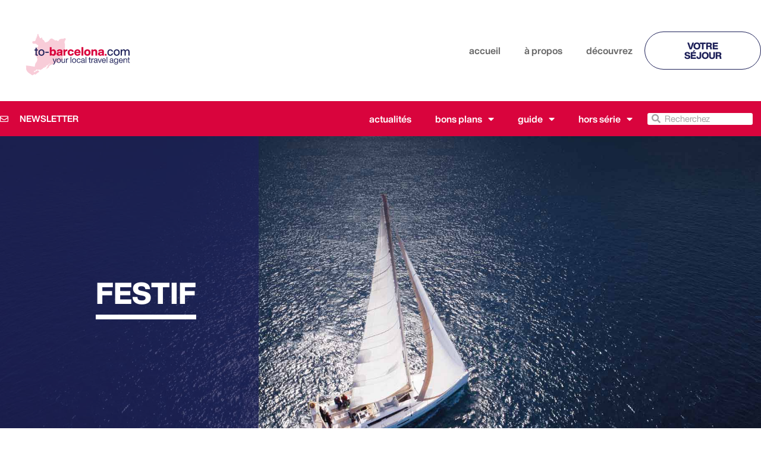

--- FILE ---
content_type: text/html; charset=UTF-8
request_url: https://to-barcelona.com/blog/category/bons-plans/sortir/festif/
body_size: 16637
content:
<!doctype html>
<html lang="fr-FR">
<head><meta charset="UTF-8"><script>if(navigator.userAgent.match(/MSIE|Internet Explorer/i)||navigator.userAgent.match(/Trident\/7\..*?rv:11/i)){var href=document.location.href;if(!href.match(/[?&]nowprocket/)){if(href.indexOf("?")==-1){if(href.indexOf("#")==-1){document.location.href=href+"?nowprocket=1"}else{document.location.href=href.replace("#","?nowprocket=1#")}}else{if(href.indexOf("#")==-1){document.location.href=href+"&nowprocket=1"}else{document.location.href=href.replace("#","&nowprocket=1#")}}}}</script><script>class RocketLazyLoadScripts{constructor(){this.v="1.2.5.1",this.triggerEvents=["keydown","mousedown","mousemove","touchmove","touchstart","touchend","wheel"],this.userEventHandler=this._triggerListener.bind(this),this.touchStartHandler=this._onTouchStart.bind(this),this.touchMoveHandler=this._onTouchMove.bind(this),this.touchEndHandler=this._onTouchEnd.bind(this),this.clickHandler=this._onClick.bind(this),this.interceptedClicks=[],this.interceptedClickListeners=[],this._interceptClickListeners(this),window.addEventListener("pageshow",e=>{this.persisted=e.persisted,this.everythingLoaded&&this._triggerLastFunctions()}),document.addEventListener("DOMContentLoaded",()=>{this._preconnect3rdParties()}),this.delayedScripts={normal:[],async:[],defer:[]},this.trash=[],this.allJQueries=[]}_addUserInteractionListener(e){if(document.hidden){e._triggerListener();return}this.triggerEvents.forEach(t=>window.addEventListener(t,e.userEventHandler,{passive:!0})),window.addEventListener("touchstart",e.touchStartHandler,{passive:!0}),window.addEventListener("mousedown",e.touchStartHandler),document.addEventListener("visibilitychange",e.userEventHandler)}_removeUserInteractionListener(){this.triggerEvents.forEach(e=>window.removeEventListener(e,this.userEventHandler,{passive:!0})),document.removeEventListener("visibilitychange",this.userEventHandler)}_onTouchStart(e){"HTML"!==e.target.tagName&&(window.addEventListener("touchend",this.touchEndHandler),window.addEventListener("mouseup",this.touchEndHandler),window.addEventListener("touchmove",this.touchMoveHandler,{passive:!0}),window.addEventListener("mousemove",this.touchMoveHandler),e.target.addEventListener("click",this.clickHandler),this._disableOtherEventListeners(e.target,!0),this._renameDOMAttribute(e.target,"onclick","rocket-onclick"),this._pendingClickStarted())}_onTouchMove(e){window.removeEventListener("touchend",this.touchEndHandler),window.removeEventListener("mouseup",this.touchEndHandler),window.removeEventListener("touchmove",this.touchMoveHandler,{passive:!0}),window.removeEventListener("mousemove",this.touchMoveHandler),e.target.removeEventListener("click",this.clickHandler),this._disableOtherEventListeners(e.target,!1),this._renameDOMAttribute(e.target,"rocket-onclick","onclick"),this._pendingClickFinished()}_onTouchEnd(){window.removeEventListener("touchend",this.touchEndHandler),window.removeEventListener("mouseup",this.touchEndHandler),window.removeEventListener("touchmove",this.touchMoveHandler,{passive:!0}),window.removeEventListener("mousemove",this.touchMoveHandler)}_onClick(e){e.target.removeEventListener("click",this.clickHandler),this._disableOtherEventListeners(e.target,!1),this._renameDOMAttribute(e.target,"rocket-onclick","onclick"),this.interceptedClicks.push(e),e.preventDefault(),e.stopPropagation(),e.stopImmediatePropagation(),this._pendingClickFinished()}_replayClicks(){window.removeEventListener("touchstart",this.touchStartHandler,{passive:!0}),window.removeEventListener("mousedown",this.touchStartHandler),this.interceptedClicks.forEach(e=>{e.target.dispatchEvent(new MouseEvent("click",{view:e.view,bubbles:!0,cancelable:!0}))})}_interceptClickListeners(e){EventTarget.prototype.addEventListenerBase=EventTarget.prototype.addEventListener,EventTarget.prototype.addEventListener=function(t,i,r){"click"!==t||e.windowLoaded||i===e.clickHandler||e.interceptedClickListeners.push({target:this,func:i,options:r}),(this||window).addEventListenerBase(t,i,r)}}_disableOtherEventListeners(e,t){this.interceptedClickListeners.forEach(i=>{i.target===e&&(t?e.removeEventListener("click",i.func,i.options):e.addEventListener("click",i.func,i.options))}),e.parentNode!==document.documentElement&&this._disableOtherEventListeners(e.parentNode,t)}_waitForPendingClicks(){return new Promise(e=>{this._isClickPending?this._pendingClickFinished=e:e()})}_pendingClickStarted(){this._isClickPending=!0}_pendingClickFinished(){this._isClickPending=!1}_renameDOMAttribute(e,t,i){e.hasAttribute&&e.hasAttribute(t)&&(event.target.setAttribute(i,event.target.getAttribute(t)),event.target.removeAttribute(t))}_triggerListener(){this._removeUserInteractionListener(this),"loading"===document.readyState?document.addEventListener("DOMContentLoaded",this._loadEverythingNow.bind(this)):this._loadEverythingNow()}_preconnect3rdParties(){let e=[];document.querySelectorAll("script[type=rocketlazyloadscript][data-rocket-src]").forEach(t=>{let i=t.getAttribute("data-rocket-src");if(i&&0!==i.indexOf("data:")){0===i.indexOf("//")&&(i=location.protocol+i);try{let r=new URL(i).origin;r!==location.origin&&e.push({src:r,crossOrigin:t.crossOrigin||"module"===t.getAttribute("data-rocket-type")})}catch(n){}}}),e=[...new Map(e.map(e=>[JSON.stringify(e),e])).values()],this._batchInjectResourceHints(e,"preconnect")}async _loadEverythingNow(){this.lastBreath=Date.now(),this._delayEventListeners(this),this._delayJQueryReady(this),this._handleDocumentWrite(),this._registerAllDelayedScripts(),this._preloadAllScripts(),await this._loadScriptsFromList(this.delayedScripts.normal),await this._loadScriptsFromList(this.delayedScripts.defer),await this._loadScriptsFromList(this.delayedScripts.async);try{await this._triggerDOMContentLoaded(),await this._pendingWebpackRequests(this),await this._triggerWindowLoad()}catch(e){console.error(e)}window.dispatchEvent(new Event("rocket-allScriptsLoaded")),this.everythingLoaded=!0,this._waitForPendingClicks().then(()=>{this._replayClicks()}),this._emptyTrash()}_registerAllDelayedScripts(){document.querySelectorAll("script[type=rocketlazyloadscript]").forEach(e=>{e.hasAttribute("data-rocket-src")?e.hasAttribute("async")&&!1!==e.async?this.delayedScripts.async.push(e):e.hasAttribute("defer")&&!1!==e.defer||"module"===e.getAttribute("data-rocket-type")?this.delayedScripts.defer.push(e):this.delayedScripts.normal.push(e):this.delayedScripts.normal.push(e)})}async _transformScript(e){if(await this._littleBreath(),!0===e.noModule&&"noModule"in HTMLScriptElement.prototype){e.setAttribute("data-rocket-status","skipped");return}return new Promise(t=>{let i;function r(){(i||e).setAttribute("data-rocket-status","executed"),t()}try{if(navigator.userAgent.indexOf("Firefox/")>0||""===navigator.vendor)i=document.createElement("script"),[...e.attributes].forEach(e=>{let t=e.nodeName;"type"!==t&&("data-rocket-type"===t&&(t="type"),"data-rocket-src"===t&&(t="src"),i.setAttribute(t,e.nodeValue))}),e.text&&(i.text=e.text),i.hasAttribute("src")?(i.addEventListener("load",r),i.addEventListener("error",function(){i.setAttribute("data-rocket-status","failed"),t()}),setTimeout(()=>{i.isConnected||t()},1)):(i.text=e.text,r()),e.parentNode.replaceChild(i,e);else{let n=e.getAttribute("data-rocket-type"),s=e.getAttribute("data-rocket-src");n?(e.type=n,e.removeAttribute("data-rocket-type")):e.removeAttribute("type"),e.addEventListener("load",r),e.addEventListener("error",function(){e.setAttribute("data-rocket-status","failed"),t()}),s?(e.removeAttribute("data-rocket-src"),e.src=s):e.src="data:text/javascript;base64,"+window.btoa(unescape(encodeURIComponent(e.text)))}}catch(a){e.setAttribute("data-rocket-status","failed"),t()}})}async _loadScriptsFromList(e){let t=e.shift();return t&&t.isConnected?(await this._transformScript(t),this._loadScriptsFromList(e)):Promise.resolve()}_preloadAllScripts(){this._batchInjectResourceHints([...this.delayedScripts.normal,...this.delayedScripts.defer,...this.delayedScripts.async],"preload")}_batchInjectResourceHints(e,t){var i=document.createDocumentFragment();e.forEach(e=>{let r=e.getAttribute&&e.getAttribute("data-rocket-src")||e.src;if(r){let n=document.createElement("link");n.href=r,n.rel=t,"preconnect"!==t&&(n.as="script"),e.getAttribute&&"module"===e.getAttribute("data-rocket-type")&&(n.crossOrigin=!0),e.crossOrigin&&(n.crossOrigin=e.crossOrigin),e.integrity&&(n.integrity=e.integrity),i.appendChild(n),this.trash.push(n)}}),document.head.appendChild(i)}_delayEventListeners(e){let t={};function i(i,r){return t[r].eventsToRewrite.indexOf(i)>=0&&!e.everythingLoaded?"rocket-"+i:i}function r(e,r){var n;!t[n=e]&&(t[n]={originalFunctions:{add:n.addEventListener,remove:n.removeEventListener},eventsToRewrite:[]},n.addEventListener=function(){arguments[0]=i(arguments[0],n),t[n].originalFunctions.add.apply(n,arguments)},n.removeEventListener=function(){arguments[0]=i(arguments[0],n),t[n].originalFunctions.remove.apply(n,arguments)}),t[e].eventsToRewrite.push(r)}function n(t,i){let r=t[i];t[i]=null,Object.defineProperty(t,i,{get:()=>r||function(){},set(n){e.everythingLoaded?r=n:t["rocket"+i]=r=n}})}r(document,"DOMContentLoaded"),r(window,"DOMContentLoaded"),r(window,"load"),r(window,"pageshow"),r(document,"readystatechange"),n(document,"onreadystatechange"),n(window,"onload"),n(window,"onpageshow")}_delayJQueryReady(e){let t;function i(t){return e.everythingLoaded?t:t.split(" ").map(e=>"load"===e||0===e.indexOf("load.")?"rocket-jquery-load":e).join(" ")}function r(r){if(r&&r.fn&&!e.allJQueries.includes(r)){r.fn.ready=r.fn.init.prototype.ready=function(t){return e.domReadyFired?t.bind(document)(r):document.addEventListener("rocket-DOMContentLoaded",()=>t.bind(document)(r)),r([])};let n=r.fn.on;r.fn.on=r.fn.init.prototype.on=function(){return this[0]===window&&("string"==typeof arguments[0]||arguments[0]instanceof String?arguments[0]=i(arguments[0]):"object"==typeof arguments[0]&&Object.keys(arguments[0]).forEach(e=>{let t=arguments[0][e];delete arguments[0][e],arguments[0][i(e)]=t})),n.apply(this,arguments),this},e.allJQueries.push(r)}t=r}r(window.jQuery),Object.defineProperty(window,"jQuery",{get:()=>t,set(e){r(e)}})}async _pendingWebpackRequests(e){let t=document.querySelector("script[data-webpack]");async function i(){return new Promise(e=>{t.addEventListener("load",e),t.addEventListener("error",e)})}t&&(await i(),await e._requestAnimFrame(),await e._pendingWebpackRequests(e))}async _triggerDOMContentLoaded(){this.domReadyFired=!0,await this._littleBreath(),document.dispatchEvent(new Event("rocket-readystatechange")),await this._littleBreath(),document.rocketonreadystatechange&&document.rocketonreadystatechange(),await this._littleBreath(),document.dispatchEvent(new Event("rocket-DOMContentLoaded")),await this._littleBreath(),window.dispatchEvent(new Event("rocket-DOMContentLoaded"))}async _triggerWindowLoad(){await this._littleBreath(),document.dispatchEvent(new Event("rocket-readystatechange")),await this._littleBreath(),document.rocketonreadystatechange&&document.rocketonreadystatechange(),await this._littleBreath(),window.dispatchEvent(new Event("rocket-load")),await this._littleBreath(),window.rocketonload&&window.rocketonload(),await this._littleBreath(),this.allJQueries.forEach(e=>e(window).trigger("rocket-jquery-load")),await this._littleBreath();let e=new Event("rocket-pageshow");e.persisted=this.persisted,window.dispatchEvent(e),await this._littleBreath(),window.rocketonpageshow&&window.rocketonpageshow({persisted:this.persisted}),this.windowLoaded=!0}_triggerLastFunctions(){document.onreadystatechange&&document.onreadystatechange(),window.onload&&window.onload(),window.onpageshow&&window.onpageshow({persisted:this.persisted})}_handleDocumentWrite(){let e=new Map;document.write=document.writeln=function(t){let i=document.currentScript;i||console.error("WPRocket unable to document.write this: "+t);let r=document.createRange(),n=i.parentElement,s=e.get(i);void 0===s&&(s=i.nextSibling,e.set(i,s));let a=document.createDocumentFragment();r.setStart(a,0),a.appendChild(r.createContextualFragment(t)),n.insertBefore(a,s)}}async _littleBreath(){Date.now()-this.lastBreath>45&&(await this._requestAnimFrame(),this.lastBreath=Date.now())}async _requestAnimFrame(){return document.hidden?new Promise(e=>setTimeout(e)):new Promise(e=>requestAnimationFrame(e))}_emptyTrash(){this.trash.forEach(e=>e.remove())}static run(){let e=new RocketLazyLoadScripts;e._addUserInteractionListener(e)}}RocketLazyLoadScripts.run();</script>
	
	<meta name="viewport" content="width=device-width, initial-scale=1">
	<link rel="profile" href="https://gmpg.org/xfn/11">
	<meta name='robots' content='index, follow, max-image-preview:large, max-snippet:-1, max-video-preview:-1' />

	<!-- This site is optimized with the Yoast SEO plugin v26.7 - https://yoast.com/wordpress/plugins/seo/ -->
	<title>Archives des Festif - Découvrez Barcelona</title>
	<link rel="canonical" href="https://to-barcelona.com/blog/category/bons-plans/sortir/festif/" />
	<meta property="og:locale" content="fr_FR" />
	<meta property="og:type" content="article" />
	<meta property="og:title" content="Archives des Festif - Découvrez Barcelona" />
	<meta property="og:url" content="https://to-barcelona.com/blog/category/bons-plans/sortir/festif/" />
	<meta property="og:site_name" content="Découvrez Barcelona" />
	<meta name="twitter:card" content="summary_large_image" />
	<script type="application/ld+json" class="yoast-schema-graph">{"@context":"https://schema.org","@graph":[{"@type":"CollectionPage","@id":"https://to-barcelona.com/blog/category/bons-plans/sortir/festif/","url":"https://to-barcelona.com/blog/category/bons-plans/sortir/festif/","name":"Archives des Festif - Découvrez Barcelona","isPartOf":{"@id":"https://to-barcelona.com/blog/#website"},"primaryImageOfPage":{"@id":"https://to-barcelona.com/blog/category/bons-plans/sortir/festif/#primaryimage"},"image":{"@id":"https://to-barcelona.com/blog/category/bons-plans/sortir/festif/#primaryimage"},"thumbnailUrl":"https://to-barcelona.com/blog/wp-content/uploads/2021/12/image-a-la-une.-1.jpg","breadcrumb":{"@id":"https://to-barcelona.com/blog/category/bons-plans/sortir/festif/#breadcrumb"},"inLanguage":"fr-FR"},{"@type":"ImageObject","inLanguage":"fr-FR","@id":"https://to-barcelona.com/blog/category/bons-plans/sortir/festif/#primaryimage","url":"https://to-barcelona.com/blog/wp-content/uploads/2021/12/image-a-la-une.-1.jpg","contentUrl":"https://to-barcelona.com/blog/wp-content/uploads/2021/12/image-a-la-une.-1.jpg","width":1200,"height":628},{"@type":"BreadcrumbList","@id":"https://to-barcelona.com/blog/category/bons-plans/sortir/festif/#breadcrumb","itemListElement":[{"@type":"ListItem","position":1,"name":"Accueil","item":"https://to-barcelona.com/blog/"},{"@type":"ListItem","position":2,"name":"Bons plans","item":"https://to-barcelona.com/blog/category/bons-plans/"},{"@type":"ListItem","position":3,"name":"Sortir","item":"https://to-barcelona.com/blog/category/bons-plans/sortir/"},{"@type":"ListItem","position":4,"name":"Festif"}]},{"@type":"WebSite","@id":"https://to-barcelona.com/blog/#website","url":"https://to-barcelona.com/blog/","name":"Découvrez Barcelona","description":"Astuces, actualit&eacute;s, &eacute;v&eacute;nements, tout ce que vous devez savoir sur Barcelone.","publisher":{"@id":"https://to-barcelona.com/blog/#organization"},"potentialAction":[{"@type":"SearchAction","target":{"@type":"EntryPoint","urlTemplate":"https://to-barcelona.com/blog/?s={search_term_string}"},"query-input":{"@type":"PropertyValueSpecification","valueRequired":true,"valueName":"search_term_string"}}],"inLanguage":"fr-FR"},{"@type":"Organization","@id":"https://to-barcelona.com/blog/#organization","name":"Découvrez Barcelona","url":"https://to-barcelona.com/blog/","logo":{"@type":"ImageObject","inLanguage":"fr-FR","@id":"https://to-barcelona.com/blog/#/schema/logo/image/","url":"https://to-barcelona.com/blog/wp-content/uploads/2021/05/logo-to-barcelona-fond-blanc-2.0-1.svg","contentUrl":"https://to-barcelona.com/blog/wp-content/uploads/2021/05/logo-to-barcelona-fond-blanc-2.0-1.svg","caption":"Découvrez Barcelona"},"image":{"@id":"https://to-barcelona.com/blog/#/schema/logo/image/"}}]}</script>
	<!-- / Yoast SEO plugin. -->



<link rel="alternate" type="application/rss+xml" title="Découvrez Barcelona &raquo; Flux" href="https://to-barcelona.com/blog/feed/" />
<link rel="alternate" type="application/rss+xml" title="Découvrez Barcelona &raquo; Flux des commentaires" href="https://to-barcelona.com/blog/comments/feed/" />
<link rel="alternate" type="application/rss+xml" title="Découvrez Barcelona &raquo; Flux de la catégorie Festif" href="https://to-barcelona.com/blog/category/bons-plans/sortir/festif/feed/" />
<style id='wp-img-auto-sizes-contain-inline-css'>
img:is([sizes=auto i],[sizes^="auto," i]){contain-intrinsic-size:3000px 1500px}
/*# sourceURL=wp-img-auto-sizes-contain-inline-css */
</style>
<style id='wp-emoji-styles-inline-css'>

	img.wp-smiley, img.emoji {
		display: inline !important;
		border: none !important;
		box-shadow: none !important;
		height: 1em !important;
		width: 1em !important;
		margin: 0 0.07em !important;
		vertical-align: -0.1em !important;
		background: none !important;
		padding: 0 !important;
	}
/*# sourceURL=wp-emoji-styles-inline-css */
</style>
<link rel='stylesheet' id='wp-block-library-css' href='https://to-barcelona.com/blog/wp-includes/css/dist/block-library/style.min.css?ver=6.9' media='all' />
<style id='classic-theme-styles-inline-css'>
/*! This file is auto-generated */
.wp-block-button__link{color:#fff;background-color:#32373c;border-radius:9999px;box-shadow:none;text-decoration:none;padding:calc(.667em + 2px) calc(1.333em + 2px);font-size:1.125em}.wp-block-file__button{background:#32373c;color:#fff;text-decoration:none}
/*# sourceURL=/wp-includes/css/classic-themes.min.css */
</style>
<style id='global-styles-inline-css'>
:root{--wp--preset--aspect-ratio--square: 1;--wp--preset--aspect-ratio--4-3: 4/3;--wp--preset--aspect-ratio--3-4: 3/4;--wp--preset--aspect-ratio--3-2: 3/2;--wp--preset--aspect-ratio--2-3: 2/3;--wp--preset--aspect-ratio--16-9: 16/9;--wp--preset--aspect-ratio--9-16: 9/16;--wp--preset--color--black: #000000;--wp--preset--color--cyan-bluish-gray: #abb8c3;--wp--preset--color--white: #ffffff;--wp--preset--color--pale-pink: #f78da7;--wp--preset--color--vivid-red: #cf2e2e;--wp--preset--color--luminous-vivid-orange: #ff6900;--wp--preset--color--luminous-vivid-amber: #fcb900;--wp--preset--color--light-green-cyan: #7bdcb5;--wp--preset--color--vivid-green-cyan: #00d084;--wp--preset--color--pale-cyan-blue: #8ed1fc;--wp--preset--color--vivid-cyan-blue: #0693e3;--wp--preset--color--vivid-purple: #9b51e0;--wp--preset--gradient--vivid-cyan-blue-to-vivid-purple: linear-gradient(135deg,rgb(6,147,227) 0%,rgb(155,81,224) 100%);--wp--preset--gradient--light-green-cyan-to-vivid-green-cyan: linear-gradient(135deg,rgb(122,220,180) 0%,rgb(0,208,130) 100%);--wp--preset--gradient--luminous-vivid-amber-to-luminous-vivid-orange: linear-gradient(135deg,rgb(252,185,0) 0%,rgb(255,105,0) 100%);--wp--preset--gradient--luminous-vivid-orange-to-vivid-red: linear-gradient(135deg,rgb(255,105,0) 0%,rgb(207,46,46) 100%);--wp--preset--gradient--very-light-gray-to-cyan-bluish-gray: linear-gradient(135deg,rgb(238,238,238) 0%,rgb(169,184,195) 100%);--wp--preset--gradient--cool-to-warm-spectrum: linear-gradient(135deg,rgb(74,234,220) 0%,rgb(151,120,209) 20%,rgb(207,42,186) 40%,rgb(238,44,130) 60%,rgb(251,105,98) 80%,rgb(254,248,76) 100%);--wp--preset--gradient--blush-light-purple: linear-gradient(135deg,rgb(255,206,236) 0%,rgb(152,150,240) 100%);--wp--preset--gradient--blush-bordeaux: linear-gradient(135deg,rgb(254,205,165) 0%,rgb(254,45,45) 50%,rgb(107,0,62) 100%);--wp--preset--gradient--luminous-dusk: linear-gradient(135deg,rgb(255,203,112) 0%,rgb(199,81,192) 50%,rgb(65,88,208) 100%);--wp--preset--gradient--pale-ocean: linear-gradient(135deg,rgb(255,245,203) 0%,rgb(182,227,212) 50%,rgb(51,167,181) 100%);--wp--preset--gradient--electric-grass: linear-gradient(135deg,rgb(202,248,128) 0%,rgb(113,206,126) 100%);--wp--preset--gradient--midnight: linear-gradient(135deg,rgb(2,3,129) 0%,rgb(40,116,252) 100%);--wp--preset--font-size--small: 13px;--wp--preset--font-size--medium: 20px;--wp--preset--font-size--large: 36px;--wp--preset--font-size--x-large: 42px;--wp--preset--spacing--20: 0.44rem;--wp--preset--spacing--30: 0.67rem;--wp--preset--spacing--40: 1rem;--wp--preset--spacing--50: 1.5rem;--wp--preset--spacing--60: 2.25rem;--wp--preset--spacing--70: 3.38rem;--wp--preset--spacing--80: 5.06rem;--wp--preset--shadow--natural: 6px 6px 9px rgba(0, 0, 0, 0.2);--wp--preset--shadow--deep: 12px 12px 50px rgba(0, 0, 0, 0.4);--wp--preset--shadow--sharp: 6px 6px 0px rgba(0, 0, 0, 0.2);--wp--preset--shadow--outlined: 6px 6px 0px -3px rgb(255, 255, 255), 6px 6px rgb(0, 0, 0);--wp--preset--shadow--crisp: 6px 6px 0px rgb(0, 0, 0);}:where(.is-layout-flex){gap: 0.5em;}:where(.is-layout-grid){gap: 0.5em;}body .is-layout-flex{display: flex;}.is-layout-flex{flex-wrap: wrap;align-items: center;}.is-layout-flex > :is(*, div){margin: 0;}body .is-layout-grid{display: grid;}.is-layout-grid > :is(*, div){margin: 0;}:where(.wp-block-columns.is-layout-flex){gap: 2em;}:where(.wp-block-columns.is-layout-grid){gap: 2em;}:where(.wp-block-post-template.is-layout-flex){gap: 1.25em;}:where(.wp-block-post-template.is-layout-grid){gap: 1.25em;}.has-black-color{color: var(--wp--preset--color--black) !important;}.has-cyan-bluish-gray-color{color: var(--wp--preset--color--cyan-bluish-gray) !important;}.has-white-color{color: var(--wp--preset--color--white) !important;}.has-pale-pink-color{color: var(--wp--preset--color--pale-pink) !important;}.has-vivid-red-color{color: var(--wp--preset--color--vivid-red) !important;}.has-luminous-vivid-orange-color{color: var(--wp--preset--color--luminous-vivid-orange) !important;}.has-luminous-vivid-amber-color{color: var(--wp--preset--color--luminous-vivid-amber) !important;}.has-light-green-cyan-color{color: var(--wp--preset--color--light-green-cyan) !important;}.has-vivid-green-cyan-color{color: var(--wp--preset--color--vivid-green-cyan) !important;}.has-pale-cyan-blue-color{color: var(--wp--preset--color--pale-cyan-blue) !important;}.has-vivid-cyan-blue-color{color: var(--wp--preset--color--vivid-cyan-blue) !important;}.has-vivid-purple-color{color: var(--wp--preset--color--vivid-purple) !important;}.has-black-background-color{background-color: var(--wp--preset--color--black) !important;}.has-cyan-bluish-gray-background-color{background-color: var(--wp--preset--color--cyan-bluish-gray) !important;}.has-white-background-color{background-color: var(--wp--preset--color--white) !important;}.has-pale-pink-background-color{background-color: var(--wp--preset--color--pale-pink) !important;}.has-vivid-red-background-color{background-color: var(--wp--preset--color--vivid-red) !important;}.has-luminous-vivid-orange-background-color{background-color: var(--wp--preset--color--luminous-vivid-orange) !important;}.has-luminous-vivid-amber-background-color{background-color: var(--wp--preset--color--luminous-vivid-amber) !important;}.has-light-green-cyan-background-color{background-color: var(--wp--preset--color--light-green-cyan) !important;}.has-vivid-green-cyan-background-color{background-color: var(--wp--preset--color--vivid-green-cyan) !important;}.has-pale-cyan-blue-background-color{background-color: var(--wp--preset--color--pale-cyan-blue) !important;}.has-vivid-cyan-blue-background-color{background-color: var(--wp--preset--color--vivid-cyan-blue) !important;}.has-vivid-purple-background-color{background-color: var(--wp--preset--color--vivid-purple) !important;}.has-black-border-color{border-color: var(--wp--preset--color--black) !important;}.has-cyan-bluish-gray-border-color{border-color: var(--wp--preset--color--cyan-bluish-gray) !important;}.has-white-border-color{border-color: var(--wp--preset--color--white) !important;}.has-pale-pink-border-color{border-color: var(--wp--preset--color--pale-pink) !important;}.has-vivid-red-border-color{border-color: var(--wp--preset--color--vivid-red) !important;}.has-luminous-vivid-orange-border-color{border-color: var(--wp--preset--color--luminous-vivid-orange) !important;}.has-luminous-vivid-amber-border-color{border-color: var(--wp--preset--color--luminous-vivid-amber) !important;}.has-light-green-cyan-border-color{border-color: var(--wp--preset--color--light-green-cyan) !important;}.has-vivid-green-cyan-border-color{border-color: var(--wp--preset--color--vivid-green-cyan) !important;}.has-pale-cyan-blue-border-color{border-color: var(--wp--preset--color--pale-cyan-blue) !important;}.has-vivid-cyan-blue-border-color{border-color: var(--wp--preset--color--vivid-cyan-blue) !important;}.has-vivid-purple-border-color{border-color: var(--wp--preset--color--vivid-purple) !important;}.has-vivid-cyan-blue-to-vivid-purple-gradient-background{background: var(--wp--preset--gradient--vivid-cyan-blue-to-vivid-purple) !important;}.has-light-green-cyan-to-vivid-green-cyan-gradient-background{background: var(--wp--preset--gradient--light-green-cyan-to-vivid-green-cyan) !important;}.has-luminous-vivid-amber-to-luminous-vivid-orange-gradient-background{background: var(--wp--preset--gradient--luminous-vivid-amber-to-luminous-vivid-orange) !important;}.has-luminous-vivid-orange-to-vivid-red-gradient-background{background: var(--wp--preset--gradient--luminous-vivid-orange-to-vivid-red) !important;}.has-very-light-gray-to-cyan-bluish-gray-gradient-background{background: var(--wp--preset--gradient--very-light-gray-to-cyan-bluish-gray) !important;}.has-cool-to-warm-spectrum-gradient-background{background: var(--wp--preset--gradient--cool-to-warm-spectrum) !important;}.has-blush-light-purple-gradient-background{background: var(--wp--preset--gradient--blush-light-purple) !important;}.has-blush-bordeaux-gradient-background{background: var(--wp--preset--gradient--blush-bordeaux) !important;}.has-luminous-dusk-gradient-background{background: var(--wp--preset--gradient--luminous-dusk) !important;}.has-pale-ocean-gradient-background{background: var(--wp--preset--gradient--pale-ocean) !important;}.has-electric-grass-gradient-background{background: var(--wp--preset--gradient--electric-grass) !important;}.has-midnight-gradient-background{background: var(--wp--preset--gradient--midnight) !important;}.has-small-font-size{font-size: var(--wp--preset--font-size--small) !important;}.has-medium-font-size{font-size: var(--wp--preset--font-size--medium) !important;}.has-large-font-size{font-size: var(--wp--preset--font-size--large) !important;}.has-x-large-font-size{font-size: var(--wp--preset--font-size--x-large) !important;}
:where(.wp-block-post-template.is-layout-flex){gap: 1.25em;}:where(.wp-block-post-template.is-layout-grid){gap: 1.25em;}
:where(.wp-block-term-template.is-layout-flex){gap: 1.25em;}:where(.wp-block-term-template.is-layout-grid){gap: 1.25em;}
:where(.wp-block-columns.is-layout-flex){gap: 2em;}:where(.wp-block-columns.is-layout-grid){gap: 2em;}
:root :where(.wp-block-pullquote){font-size: 1.5em;line-height: 1.6;}
/*# sourceURL=global-styles-inline-css */
</style>
<link rel='stylesheet' id='wpm-hello-elementor-style-css' href='https://to-barcelona.com/blog/wp-content/themes/hello-elementor/style.css?ver=6.9' media='all' />
<link rel='stylesheet' id='hello-elementor-css' href='https://to-barcelona.com/blog/wp-content/themes/hello-elementor/style.min.css?ver=3.0.1' media='all' />
<link rel='stylesheet' id='hello-elementor-theme-style-css' href='https://to-barcelona.com/blog/wp-content/themes/hello-elementor/theme.min.css?ver=3.0.1' media='all' />
<link rel='stylesheet' id='hello-elementor-header-footer-css' href='https://to-barcelona.com/blog/wp-content/themes/hello-elementor/header-footer.min.css?ver=3.0.1' media='all' />
<link rel='stylesheet' id='elementor-frontend-css' href='https://to-barcelona.com/blog/wp-content/plugins/elementor/assets/css/frontend.min.css?ver=3.34.1' media='all' />
<link rel='stylesheet' id='widget-image-css' href='https://to-barcelona.com/blog/wp-content/plugins/elementor/assets/css/widget-image.min.css?ver=3.34.1' media='all' />
<link rel='stylesheet' id='widget-nav-menu-css' href='https://to-barcelona.com/blog/wp-content/plugins/elementor-pro/assets/css/widget-nav-menu.min.css?ver=3.34.0' media='all' />
<link rel='stylesheet' id='widget-icon-list-css' href='https://to-barcelona.com/blog/wp-content/plugins/elementor/assets/css/widget-icon-list.min.css?ver=3.34.1' media='all' />
<link rel='stylesheet' id='widget-search-form-css' href='https://to-barcelona.com/blog/wp-content/plugins/elementor-pro/assets/css/widget-search-form.min.css?ver=3.34.0' media='all' />
<link rel='stylesheet' id='elementor-icons-shared-0-css' href='https://to-barcelona.com/blog/wp-content/plugins/elementor/assets/lib/font-awesome/css/fontawesome.min.css?ver=5.15.3' media='all' />
<link rel='stylesheet' id='elementor-icons-fa-solid-css' href='https://to-barcelona.com/blog/wp-content/plugins/elementor/assets/lib/font-awesome/css/solid.min.css?ver=5.15.3' media='all' />
<link rel='stylesheet' id='widget-social-icons-css' href='https://to-barcelona.com/blog/wp-content/plugins/elementor/assets/css/widget-social-icons.min.css?ver=3.34.1' media='all' />
<link rel='stylesheet' id='e-apple-webkit-css' href='https://to-barcelona.com/blog/wp-content/plugins/elementor/assets/css/conditionals/apple-webkit.min.css?ver=3.34.1' media='all' />
<link rel='stylesheet' id='widget-heading-css' href='https://to-barcelona.com/blog/wp-content/plugins/elementor/assets/css/widget-heading.min.css?ver=3.34.1' media='all' />
<link rel='stylesheet' id='e-motion-fx-css' href='https://to-barcelona.com/blog/wp-content/plugins/elementor-pro/assets/css/modules/motion-fx.min.css?ver=3.34.0' media='all' />
<link rel='stylesheet' id='widget-posts-css' href='https://to-barcelona.com/blog/wp-content/plugins/elementor-pro/assets/css/widget-posts.min.css?ver=3.34.0' media='all' />
<link rel='stylesheet' id='elementor-icons-css' href='https://to-barcelona.com/blog/wp-content/plugins/elementor/assets/lib/eicons/css/elementor-icons.min.css?ver=5.45.0' media='all' />
<link rel='stylesheet' id='elementor-post-5-css' href='https://to-barcelona.com/blog/wp-content/uploads/elementor/css/post-5.css?ver=1768457631' media='all' />
<link rel='stylesheet' id='elementor-post-11-css' href='https://to-barcelona.com/blog/wp-content/uploads/elementor/css/post-11.css?ver=1768457631' media='all' />
<link rel='stylesheet' id='elementor-post-14-css' href='https://to-barcelona.com/blog/wp-content/uploads/elementor/css/post-14.css?ver=1768457631' media='all' />
<link rel='stylesheet' id='elementor-post-156-css' href='https://to-barcelona.com/blog/wp-content/uploads/elementor/css/post-156.css?ver=1768458438' media='all' />
<link rel='stylesheet' id='elementor-gf-local-roboto-css' href='https://to-barcelona.com/blog/wp-content/uploads/elementor/google-fonts/css/roboto.css?ver=1742247191' media='all' />
<link rel='stylesheet' id='elementor-icons-fa-regular-css' href='https://to-barcelona.com/blog/wp-content/plugins/elementor/assets/lib/font-awesome/css/regular.min.css?ver=5.15.3' media='all' />
<link rel='stylesheet' id='elementor-icons-fa-brands-css' href='https://to-barcelona.com/blog/wp-content/plugins/elementor/assets/lib/font-awesome/css/brands.min.css?ver=5.15.3' media='all' />
<script src="https://to-barcelona.com/blog/wp-includes/js/jquery/jquery.min.js?ver=3.7.1" id="jquery-core-js"></script>
<script src="https://to-barcelona.com/blog/wp-includes/js/jquery/jquery-migrate.min.js?ver=3.4.1" id="jquery-migrate-js"></script>
<link rel="https://api.w.org/" href="https://to-barcelona.com/blog/wp-json/" /><link rel="alternate" title="JSON" type="application/json" href="https://to-barcelona.com/blog/wp-json/wp/v2/categories/29" /><link rel="EditURI" type="application/rsd+xml" title="RSD" href="https://to-barcelona.com/blog/xmlrpc.php?rsd" />
<meta name="generator" content="WordPress 6.9" />
<meta name="generator" content="Elementor 3.34.1; features: additional_custom_breakpoints; settings: css_print_method-external, google_font-enabled, font_display-auto">
<!-- Google Tag Manager -->
<script type="rocketlazyloadscript">(function(w,d,s,l,i){w[l]=w[l]||[];w[l].push({'gtm.start':
new Date().getTime(),event:'gtm.js'});var f=d.getElementsByTagName(s)[0],
j=d.createElement(s),dl=l!='dataLayer'?'&l='+l:'';j.async=true;j.src=
'https://www.googletagmanager.com/gtm.js?id='+i+dl;f.parentNode.insertBefore(j,f);
})(window,document,'script','dataLayer','GTM-5QQ47RW');</script>
<!-- End Google Tag Manager -->
<!-- Google Tag Manager (noscript) -->
<noscript><iframe src="https://www.googletagmanager.com/ns.html?id=GTM-5QQ47RW"
height="0" width="0" style="display:none;visibility:hidden"></iframe></noscript>
<!-- End Google Tag Manager (noscript) -->
			<style>
				.e-con.e-parent:nth-of-type(n+4):not(.e-lazyloaded):not(.e-no-lazyload),
				.e-con.e-parent:nth-of-type(n+4):not(.e-lazyloaded):not(.e-no-lazyload) * {
					background-image: none !important;
				}
				@media screen and (max-height: 1024px) {
					.e-con.e-parent:nth-of-type(n+3):not(.e-lazyloaded):not(.e-no-lazyload),
					.e-con.e-parent:nth-of-type(n+3):not(.e-lazyloaded):not(.e-no-lazyload) * {
						background-image: none !important;
					}
				}
				@media screen and (max-height: 640px) {
					.e-con.e-parent:nth-of-type(n+2):not(.e-lazyloaded):not(.e-no-lazyload),
					.e-con.e-parent:nth-of-type(n+2):not(.e-lazyloaded):not(.e-no-lazyload) * {
						background-image: none !important;
					}
				}
			</style>
			<link rel="icon" href="https://to-barcelona.com/blog/wp-content/uploads/2021/05/favicon-to-barcelona-rouge-v1.0.svg" sizes="32x32" />
<link rel="icon" href="https://to-barcelona.com/blog/wp-content/uploads/2021/05/favicon-to-barcelona-rouge-v1.0.svg" sizes="192x192" />
<link rel="apple-touch-icon" href="https://to-barcelona.com/blog/wp-content/uploads/2021/05/favicon-to-barcelona-rouge-v1.0.svg" />
<meta name="msapplication-TileImage" content="https://to-barcelona.com/blog/wp-content/uploads/2021/05/favicon-to-barcelona-rouge-v1.0.svg" />
</head>
<body class="archive category category-festif category-29 wp-custom-logo wp-theme-hello-elementor wp-child-theme-Child-Source-Hello-Elementor-theme elementor-page-156 elementor-default elementor-template-full-width elementor-kit-5">


<a class="skip-link screen-reader-text" href="#content">Aller au contenu</a>

		<header data-elementor-type="header" data-elementor-id="11" class="elementor elementor-11 elementor-location-header" data-elementor-post-type="elementor_library">
					<section class="elementor-section elementor-top-section elementor-element elementor-element-4e15c0f2 elementor-section-height-min-height elementor-section-boxed elementor-section-height-default elementor-section-items-middle" data-id="4e15c0f2" data-element_type="section">
						<div class="elementor-container elementor-column-gap-no">
					<div class="elementor-column elementor-col-25 elementor-top-column elementor-element elementor-element-7f6b56" data-id="7f6b56" data-element_type="column">
			<div class="elementor-widget-wrap elementor-element-populated">
						<div class="elementor-element elementor-element-5f35f9fc elementor-widget elementor-widget-image" data-id="5f35f9fc" data-element_type="widget" data-widget_type="image.default">
				<div class="elementor-widget-container">
																<a href="https://to-barcelona.com/blog">
							<img width="1" height="1" src="https://to-barcelona.com/blog/wp-content/uploads/2021/05/logo-to-barcelona-fond-blanc-2.0-1.svg" class="attachment-full size-full wp-image-540" alt="logo to-barcelona fond blanc 2.0" />								</a>
															</div>
				</div>
					</div>
		</div>
				<div class="elementor-column elementor-col-50 elementor-top-column elementor-element elementor-element-7fcbfdec" data-id="7fcbfdec" data-element_type="column">
			<div class="elementor-widget-wrap elementor-element-populated">
						<div class="elementor-element elementor-element-624326d2 elementor-nav-menu__align-end elementor-nav-menu--stretch elementor-nav-menu__text-align-center elementor-nav-menu--dropdown-tablet elementor-nav-menu--toggle elementor-nav-menu--burger elementor-widget elementor-widget-nav-menu" data-id="624326d2" data-element_type="widget" data-settings="{&quot;full_width&quot;:&quot;stretch&quot;,&quot;layout&quot;:&quot;horizontal&quot;,&quot;submenu_icon&quot;:{&quot;value&quot;:&quot;&lt;i class=\&quot;fas fa-caret-down\&quot; aria-hidden=\&quot;true\&quot;&gt;&lt;\/i&gt;&quot;,&quot;library&quot;:&quot;fa-solid&quot;},&quot;toggle&quot;:&quot;burger&quot;}" data-widget_type="nav-menu.default">
				<div class="elementor-widget-container">
								<nav aria-label="Menu" class="elementor-nav-menu--main elementor-nav-menu__container elementor-nav-menu--layout-horizontal e--pointer-underline e--animation-fade">
				<ul id="menu-1-624326d2" class="elementor-nav-menu"><li class="menu-item menu-item-type-custom menu-item-object-custom menu-item-56"><a href="https://to-barcelona.com" class="elementor-item">accueil</a></li>
<li class="menu-item menu-item-type-custom menu-item-object-custom menu-item-58"><a href="https://to-barcelona.com/agence-de-voyage-receptive/" class="elementor-item">à propos</a></li>
<li class="menu-item menu-item-type-custom menu-item-object-custom menu-item-home menu-item-59"><a href="https://to-barcelona.com/blog" class="elementor-item">découvrez</a></li>
</ul>			</nav>
					<div class="elementor-menu-toggle" role="button" tabindex="0" aria-label="Permuter le menu" aria-expanded="false">
			<i aria-hidden="true" role="presentation" class="elementor-menu-toggle__icon--open eicon-menu-bar"></i><i aria-hidden="true" role="presentation" class="elementor-menu-toggle__icon--close eicon-close"></i>		</div>
					<nav class="elementor-nav-menu--dropdown elementor-nav-menu__container" aria-hidden="true">
				<ul id="menu-2-624326d2" class="elementor-nav-menu"><li class="menu-item menu-item-type-custom menu-item-object-custom menu-item-56"><a href="https://to-barcelona.com" class="elementor-item" tabindex="-1">accueil</a></li>
<li class="menu-item menu-item-type-custom menu-item-object-custom menu-item-58"><a href="https://to-barcelona.com/agence-de-voyage-receptive/" class="elementor-item" tabindex="-1">à propos</a></li>
<li class="menu-item menu-item-type-custom menu-item-object-custom menu-item-home menu-item-59"><a href="https://to-barcelona.com/blog" class="elementor-item" tabindex="-1">découvrez</a></li>
</ul>			</nav>
						</div>
				</div>
					</div>
		</div>
				<div class="elementor-column elementor-col-25 elementor-top-column elementor-element elementor-element-6cb5b2ac" data-id="6cb5b2ac" data-element_type="column">
			<div class="elementor-widget-wrap elementor-element-populated">
						<div class="elementor-element elementor-element-79c8b758 elementor-align-right elementor-mobile-align-right elementor-widget elementor-widget-button" data-id="79c8b758" data-element_type="widget" data-widget_type="button.default">
				<div class="elementor-widget-container">
									<div class="elementor-button-wrapper">
					<a class="elementor-button elementor-button-link elementor-size-sm" href="https://to-barcelona.com/organisez-votre-sejour/">
						<span class="elementor-button-content-wrapper">
									<span class="elementor-button-text">Votre séjour</span>
					</span>
					</a>
				</div>
								</div>
				</div>
					</div>
		</div>
					</div>
		</section>
				<section class="elementor-section elementor-top-section elementor-element elementor-element-167e13fb elementor-section-height-min-height elementor-section-boxed elementor-section-height-default elementor-section-items-middle" data-id="167e13fb" data-element_type="section" data-settings="{&quot;background_background&quot;:&quot;classic&quot;}">
						<div class="elementor-container elementor-column-gap-no">
					<div class="elementor-column elementor-col-33 elementor-top-column elementor-element elementor-element-65f5bd3a" data-id="65f5bd3a" data-element_type="column">
			<div class="elementor-widget-wrap elementor-element-populated">
						<div class="elementor-element elementor-element-359f2044 elementor-icon-list--layout-inline elementor-widget__width-auto elementor-list-item-link-full_width elementor-widget elementor-widget-icon-list" data-id="359f2044" data-element_type="widget" data-widget_type="icon-list.default">
				<div class="elementor-widget-container">
							<ul class="elementor-icon-list-items elementor-inline-items">
							<li class="elementor-icon-list-item elementor-inline-item">
											<a href="#elementor-action%3Aaction%3Dpopup%3Aopen%26settings%3DeyJpZCI6IjMwIiwidG9nZ2xlIjpmYWxzZX0%3D">

												<span class="elementor-icon-list-icon">
							<i aria-hidden="true" class="far fa-envelope"></i>						</span>
										<span class="elementor-icon-list-text">Newsletter</span>
											</a>
									</li>
						</ul>
						</div>
				</div>
					</div>
		</div>
				<div class="elementor-column elementor-col-33 elementor-top-column elementor-element elementor-element-2de1802e" data-id="2de1802e" data-element_type="column">
			<div class="elementor-widget-wrap elementor-element-populated">
						<div class="elementor-element elementor-element-99291ea elementor-nav-menu__align-end elementor-nav-menu--stretch elementor-nav-menu__text-align-center elementor-nav-menu--dropdown-tablet elementor-nav-menu--toggle elementor-nav-menu--burger elementor-widget elementor-widget-nav-menu" data-id="99291ea" data-element_type="widget" data-settings="{&quot;full_width&quot;:&quot;stretch&quot;,&quot;layout&quot;:&quot;horizontal&quot;,&quot;submenu_icon&quot;:{&quot;value&quot;:&quot;&lt;i class=\&quot;fas fa-caret-down\&quot; aria-hidden=\&quot;true\&quot;&gt;&lt;\/i&gt;&quot;,&quot;library&quot;:&quot;fa-solid&quot;},&quot;toggle&quot;:&quot;burger&quot;}" data-widget_type="nav-menu.default">
				<div class="elementor-widget-container">
								<nav aria-label="Menu" class="elementor-nav-menu--main elementor-nav-menu__container elementor-nav-menu--layout-horizontal e--pointer-underline e--animation-fade">
				<ul id="menu-1-99291ea" class="elementor-nav-menu"><li class="menu-item menu-item-type-taxonomy menu-item-object-category menu-item-60"><a href="https://to-barcelona.com/blog/category/actualites/" class="elementor-item">Actualités</a></li>
<li class="menu-item menu-item-type-taxonomy menu-item-object-category current-category-ancestor current-menu-ancestor menu-item-has-children menu-item-61"><a href="https://to-barcelona.com/blog/category/bons-plans/" class="elementor-item">Bons plans</a>
<ul class="sub-menu elementor-nav-menu--dropdown">
	<li class="menu-item menu-item-type-taxonomy menu-item-object-category menu-item-has-children menu-item-160"><a href="https://to-barcelona.com/blog/category/bons-plans/sejours/" class="elementor-sub-item">Séjours</a>
	<ul class="sub-menu elementor-nav-menu--dropdown">
		<li class="menu-item menu-item-type-taxonomy menu-item-object-category menu-item-161"><a href="https://to-barcelona.com/blog/category/bons-plans/sejours/bien-etre/" class="elementor-sub-item">Bien-être</a></li>
		<li class="menu-item menu-item-type-taxonomy menu-item-object-category menu-item-162"><a href="https://to-barcelona.com/blog/category/bons-plans/sejours/en-amoureux/" class="elementor-sub-item">En amoureux</a></li>
		<li class="menu-item menu-item-type-taxonomy menu-item-object-category menu-item-163"><a href="https://to-barcelona.com/blog/category/bons-plans/sejours/en-famille/" class="elementor-sub-item">En famille</a></li>
		<li class="menu-item menu-item-type-taxonomy menu-item-object-category menu-item-164"><a href="https://to-barcelona.com/blog/category/bons-plans/sejours/entre-amis/" class="elementor-sub-item">Entre amis</a></li>
		<li class="menu-item menu-item-type-taxonomy menu-item-object-category menu-item-165"><a href="https://to-barcelona.com/blog/category/bons-plans/sejours/professionnels/" class="elementor-sub-item">Professionnels</a></li>
	</ul>
</li>
	<li class="menu-item menu-item-type-taxonomy menu-item-object-category current-category-ancestor current-menu-ancestor current-menu-parent current-category-parent menu-item-has-children menu-item-65"><a href="https://to-barcelona.com/blog/category/bons-plans/sortir/" class="elementor-sub-item">Sortir</a>
	<ul class="sub-menu elementor-nav-menu--dropdown">
		<li class="menu-item menu-item-type-taxonomy menu-item-object-category current-menu-item menu-item-70"><a href="https://to-barcelona.com/blog/category/bons-plans/sortir/festif/" aria-current="page" class="elementor-sub-item elementor-item-active">Festif</a></li>
		<li class="menu-item menu-item-type-taxonomy menu-item-object-category menu-item-223"><a href="https://to-barcelona.com/blog/category/bons-plans/sortir/mode/" class="elementor-sub-item">Mode</a></li>
		<li class="menu-item menu-item-type-taxonomy menu-item-object-category menu-item-71"><a href="https://to-barcelona.com/blog/category/bons-plans/sortir/salons/" class="elementor-sub-item">Salons</a></li>
		<li class="menu-item menu-item-type-taxonomy menu-item-object-category menu-item-72"><a href="https://to-barcelona.com/blog/category/bons-plans/sortir/sportifs/" class="elementor-sub-item">Sportifs</a></li>
	</ul>
</li>
	<li class="menu-item menu-item-type-taxonomy menu-item-object-category menu-item-has-children menu-item-66"><a href="https://to-barcelona.com/blog/category/bons-plans/transports/" class="elementor-sub-item">Transports</a>
	<ul class="sub-menu elementor-nav-menu--dropdown">
		<li class="menu-item menu-item-type-taxonomy menu-item-object-category menu-item-67"><a href="https://to-barcelona.com/blog/category/bons-plans/transports/se-deplacer-dans-barcelone/" class="elementor-sub-item">Se déplacer dans Barcelone</a></li>
		<li class="menu-item menu-item-type-taxonomy menu-item-object-category menu-item-68"><a href="https://to-barcelona.com/blog/category/bons-plans/transports/se-rendre-a-barcelone/" class="elementor-sub-item">Se rendre à Barcelone</a></li>
	</ul>
</li>
</ul>
</li>
<li class="menu-item menu-item-type-taxonomy menu-item-object-category menu-item-has-children menu-item-62"><a href="https://to-barcelona.com/blog/category/guide/" class="elementor-item">Guide</a>
<ul class="sub-menu elementor-nav-menu--dropdown">
	<li class="menu-item menu-item-type-taxonomy menu-item-object-category menu-item-has-children menu-item-64"><a href="https://to-barcelona.com/blog/category/guide/se-loger/" class="elementor-sub-item">Se loger</a>
	<ul class="sub-menu elementor-nav-menu--dropdown">
		<li class="menu-item menu-item-type-taxonomy menu-item-object-category menu-item-73"><a href="https://to-barcelona.com/blog/category/guide/se-loger/appartements/" class="elementor-sub-item">Appartements</a></li>
		<li class="menu-item menu-item-type-taxonomy menu-item-object-category menu-item-74"><a href="https://to-barcelona.com/blog/category/guide/se-loger/hotels/" class="elementor-sub-item">Hôtels</a></li>
		<li class="menu-item menu-item-type-taxonomy menu-item-object-category menu-item-75"><a href="https://to-barcelona.com/blog/category/guide/se-loger/villas/" class="elementor-sub-item">Villas</a></li>
	</ul>
</li>
	<li class="menu-item menu-item-type-taxonomy menu-item-object-category menu-item-76"><a href="https://to-barcelona.com/blog/category/guide/activites-en-exterieur/" class="elementor-sub-item">Activités en extérieur</a></li>
	<li class="menu-item menu-item-type-taxonomy menu-item-object-category menu-item-77"><a href="https://to-barcelona.com/blog/category/guide/activites-nautiques/" class="elementor-sub-item">Activités nautiques</a></li>
	<li class="menu-item menu-item-type-taxonomy menu-item-object-category menu-item-78"><a href="https://to-barcelona.com/blog/category/guide/detente/" class="elementor-sub-item">Détente</a></li>
	<li class="menu-item menu-item-type-taxonomy menu-item-object-category menu-item-79"><a href="https://to-barcelona.com/blog/category/guide/musees-et-monuments/" class="elementor-sub-item">Musées et monuments</a></li>
	<li class="menu-item menu-item-type-taxonomy menu-item-object-category menu-item-80"><a href="https://to-barcelona.com/blog/category/guide/shopping/" class="elementor-sub-item">Shopping</a></li>
	<li class="menu-item menu-item-type-taxonomy menu-item-object-category menu-item-222"><a href="https://to-barcelona.com/blog/category/guide/vie-nocturne/" class="elementor-sub-item">Vie nocturne</a></li>
	<li class="menu-item menu-item-type-taxonomy menu-item-object-category menu-item-81"><a href="https://to-barcelona.com/blog/category/guide/villes-et-quartiers/" class="elementor-sub-item">Villes et quartiers</a></li>
	<li class="menu-item menu-item-type-taxonomy menu-item-object-category menu-item-82"><a href="https://to-barcelona.com/blog/category/guide/visites-guidees/" class="elementor-sub-item">Visites guidées</a></li>
	<li class="menu-item menu-item-type-taxonomy menu-item-object-category menu-item-83"><a href="https://to-barcelona.com/blog/category/guide/voyage-groupes/" class="elementor-sub-item">Voyage groupes</a></li>
</ul>
</li>
<li class="menu-item menu-item-type-taxonomy menu-item-object-category menu-item-has-children menu-item-63"><a href="https://to-barcelona.com/blog/category/hors-serie/" class="elementor-item">Hors série</a>
<ul class="sub-menu elementor-nav-menu--dropdown">
	<li class="menu-item menu-item-type-taxonomy menu-item-object-category menu-item-84"><a href="https://to-barcelona.com/blog/category/hors-serie/culture/" class="elementor-sub-item">Culture</a></li>
	<li class="menu-item menu-item-type-taxonomy menu-item-object-category menu-item-85"><a href="https://to-barcelona.com/blog/category/hors-serie/personnalites/" class="elementor-sub-item">Personnalités</a></li>
</ul>
</li>
</ul>			</nav>
					<div class="elementor-menu-toggle" role="button" tabindex="0" aria-label="Permuter le menu" aria-expanded="false">
			<i aria-hidden="true" role="presentation" class="elementor-menu-toggle__icon--open eicon-menu-bar"></i><i aria-hidden="true" role="presentation" class="elementor-menu-toggle__icon--close eicon-close"></i>		</div>
					<nav class="elementor-nav-menu--dropdown elementor-nav-menu__container" aria-hidden="true">
				<ul id="menu-2-99291ea" class="elementor-nav-menu"><li class="menu-item menu-item-type-taxonomy menu-item-object-category menu-item-60"><a href="https://to-barcelona.com/blog/category/actualites/" class="elementor-item" tabindex="-1">Actualités</a></li>
<li class="menu-item menu-item-type-taxonomy menu-item-object-category current-category-ancestor current-menu-ancestor menu-item-has-children menu-item-61"><a href="https://to-barcelona.com/blog/category/bons-plans/" class="elementor-item" tabindex="-1">Bons plans</a>
<ul class="sub-menu elementor-nav-menu--dropdown">
	<li class="menu-item menu-item-type-taxonomy menu-item-object-category menu-item-has-children menu-item-160"><a href="https://to-barcelona.com/blog/category/bons-plans/sejours/" class="elementor-sub-item" tabindex="-1">Séjours</a>
	<ul class="sub-menu elementor-nav-menu--dropdown">
		<li class="menu-item menu-item-type-taxonomy menu-item-object-category menu-item-161"><a href="https://to-barcelona.com/blog/category/bons-plans/sejours/bien-etre/" class="elementor-sub-item" tabindex="-1">Bien-être</a></li>
		<li class="menu-item menu-item-type-taxonomy menu-item-object-category menu-item-162"><a href="https://to-barcelona.com/blog/category/bons-plans/sejours/en-amoureux/" class="elementor-sub-item" tabindex="-1">En amoureux</a></li>
		<li class="menu-item menu-item-type-taxonomy menu-item-object-category menu-item-163"><a href="https://to-barcelona.com/blog/category/bons-plans/sejours/en-famille/" class="elementor-sub-item" tabindex="-1">En famille</a></li>
		<li class="menu-item menu-item-type-taxonomy menu-item-object-category menu-item-164"><a href="https://to-barcelona.com/blog/category/bons-plans/sejours/entre-amis/" class="elementor-sub-item" tabindex="-1">Entre amis</a></li>
		<li class="menu-item menu-item-type-taxonomy menu-item-object-category menu-item-165"><a href="https://to-barcelona.com/blog/category/bons-plans/sejours/professionnels/" class="elementor-sub-item" tabindex="-1">Professionnels</a></li>
	</ul>
</li>
	<li class="menu-item menu-item-type-taxonomy menu-item-object-category current-category-ancestor current-menu-ancestor current-menu-parent current-category-parent menu-item-has-children menu-item-65"><a href="https://to-barcelona.com/blog/category/bons-plans/sortir/" class="elementor-sub-item" tabindex="-1">Sortir</a>
	<ul class="sub-menu elementor-nav-menu--dropdown">
		<li class="menu-item menu-item-type-taxonomy menu-item-object-category current-menu-item menu-item-70"><a href="https://to-barcelona.com/blog/category/bons-plans/sortir/festif/" aria-current="page" class="elementor-sub-item elementor-item-active" tabindex="-1">Festif</a></li>
		<li class="menu-item menu-item-type-taxonomy menu-item-object-category menu-item-223"><a href="https://to-barcelona.com/blog/category/bons-plans/sortir/mode/" class="elementor-sub-item" tabindex="-1">Mode</a></li>
		<li class="menu-item menu-item-type-taxonomy menu-item-object-category menu-item-71"><a href="https://to-barcelona.com/blog/category/bons-plans/sortir/salons/" class="elementor-sub-item" tabindex="-1">Salons</a></li>
		<li class="menu-item menu-item-type-taxonomy menu-item-object-category menu-item-72"><a href="https://to-barcelona.com/blog/category/bons-plans/sortir/sportifs/" class="elementor-sub-item" tabindex="-1">Sportifs</a></li>
	</ul>
</li>
	<li class="menu-item menu-item-type-taxonomy menu-item-object-category menu-item-has-children menu-item-66"><a href="https://to-barcelona.com/blog/category/bons-plans/transports/" class="elementor-sub-item" tabindex="-1">Transports</a>
	<ul class="sub-menu elementor-nav-menu--dropdown">
		<li class="menu-item menu-item-type-taxonomy menu-item-object-category menu-item-67"><a href="https://to-barcelona.com/blog/category/bons-plans/transports/se-deplacer-dans-barcelone/" class="elementor-sub-item" tabindex="-1">Se déplacer dans Barcelone</a></li>
		<li class="menu-item menu-item-type-taxonomy menu-item-object-category menu-item-68"><a href="https://to-barcelona.com/blog/category/bons-plans/transports/se-rendre-a-barcelone/" class="elementor-sub-item" tabindex="-1">Se rendre à Barcelone</a></li>
	</ul>
</li>
</ul>
</li>
<li class="menu-item menu-item-type-taxonomy menu-item-object-category menu-item-has-children menu-item-62"><a href="https://to-barcelona.com/blog/category/guide/" class="elementor-item" tabindex="-1">Guide</a>
<ul class="sub-menu elementor-nav-menu--dropdown">
	<li class="menu-item menu-item-type-taxonomy menu-item-object-category menu-item-has-children menu-item-64"><a href="https://to-barcelona.com/blog/category/guide/se-loger/" class="elementor-sub-item" tabindex="-1">Se loger</a>
	<ul class="sub-menu elementor-nav-menu--dropdown">
		<li class="menu-item menu-item-type-taxonomy menu-item-object-category menu-item-73"><a href="https://to-barcelona.com/blog/category/guide/se-loger/appartements/" class="elementor-sub-item" tabindex="-1">Appartements</a></li>
		<li class="menu-item menu-item-type-taxonomy menu-item-object-category menu-item-74"><a href="https://to-barcelona.com/blog/category/guide/se-loger/hotels/" class="elementor-sub-item" tabindex="-1">Hôtels</a></li>
		<li class="menu-item menu-item-type-taxonomy menu-item-object-category menu-item-75"><a href="https://to-barcelona.com/blog/category/guide/se-loger/villas/" class="elementor-sub-item" tabindex="-1">Villas</a></li>
	</ul>
</li>
	<li class="menu-item menu-item-type-taxonomy menu-item-object-category menu-item-76"><a href="https://to-barcelona.com/blog/category/guide/activites-en-exterieur/" class="elementor-sub-item" tabindex="-1">Activités en extérieur</a></li>
	<li class="menu-item menu-item-type-taxonomy menu-item-object-category menu-item-77"><a href="https://to-barcelona.com/blog/category/guide/activites-nautiques/" class="elementor-sub-item" tabindex="-1">Activités nautiques</a></li>
	<li class="menu-item menu-item-type-taxonomy menu-item-object-category menu-item-78"><a href="https://to-barcelona.com/blog/category/guide/detente/" class="elementor-sub-item" tabindex="-1">Détente</a></li>
	<li class="menu-item menu-item-type-taxonomy menu-item-object-category menu-item-79"><a href="https://to-barcelona.com/blog/category/guide/musees-et-monuments/" class="elementor-sub-item" tabindex="-1">Musées et monuments</a></li>
	<li class="menu-item menu-item-type-taxonomy menu-item-object-category menu-item-80"><a href="https://to-barcelona.com/blog/category/guide/shopping/" class="elementor-sub-item" tabindex="-1">Shopping</a></li>
	<li class="menu-item menu-item-type-taxonomy menu-item-object-category menu-item-222"><a href="https://to-barcelona.com/blog/category/guide/vie-nocturne/" class="elementor-sub-item" tabindex="-1">Vie nocturne</a></li>
	<li class="menu-item menu-item-type-taxonomy menu-item-object-category menu-item-81"><a href="https://to-barcelona.com/blog/category/guide/villes-et-quartiers/" class="elementor-sub-item" tabindex="-1">Villes et quartiers</a></li>
	<li class="menu-item menu-item-type-taxonomy menu-item-object-category menu-item-82"><a href="https://to-barcelona.com/blog/category/guide/visites-guidees/" class="elementor-sub-item" tabindex="-1">Visites guidées</a></li>
	<li class="menu-item menu-item-type-taxonomy menu-item-object-category menu-item-83"><a href="https://to-barcelona.com/blog/category/guide/voyage-groupes/" class="elementor-sub-item" tabindex="-1">Voyage groupes</a></li>
</ul>
</li>
<li class="menu-item menu-item-type-taxonomy menu-item-object-category menu-item-has-children menu-item-63"><a href="https://to-barcelona.com/blog/category/hors-serie/" class="elementor-item" tabindex="-1">Hors série</a>
<ul class="sub-menu elementor-nav-menu--dropdown">
	<li class="menu-item menu-item-type-taxonomy menu-item-object-category menu-item-84"><a href="https://to-barcelona.com/blog/category/hors-serie/culture/" class="elementor-sub-item" tabindex="-1">Culture</a></li>
	<li class="menu-item menu-item-type-taxonomy menu-item-object-category menu-item-85"><a href="https://to-barcelona.com/blog/category/hors-serie/personnalites/" class="elementor-sub-item" tabindex="-1">Personnalités</a></li>
</ul>
</li>
</ul>			</nav>
						</div>
				</div>
					</div>
		</div>
				<div class="elementor-column elementor-col-33 elementor-top-column elementor-element elementor-element-241f8867" data-id="241f8867" data-element_type="column">
			<div class="elementor-widget-wrap elementor-element-populated">
						<div class="elementor-element elementor-element-2a9f30f elementor-search-form--skin-minimal elementor-widget elementor-widget-search-form" data-id="2a9f30f" data-element_type="widget" data-settings="{&quot;skin&quot;:&quot;minimal&quot;}" data-widget_type="search-form.default">
				<div class="elementor-widget-container">
							<search role="search">
			<form class="elementor-search-form" action="https://to-barcelona.com/blog" method="get">
												<div class="elementor-search-form__container">
					<label class="elementor-screen-only" for="elementor-search-form-2a9f30f">Rechercher </label>

											<div class="elementor-search-form__icon">
							<i aria-hidden="true" class="fas fa-search"></i>							<span class="elementor-screen-only">Rechercher </span>
						</div>
					
					<input id="elementor-search-form-2a9f30f" placeholder="Recherchez" class="elementor-search-form__input" type="search" name="s" value="">
					
					
									</div>
			</form>
		</search>
						</div>
				</div>
					</div>
		</div>
					</div>
		</section>
				</header>
				<div data-elementor-type="archive" data-elementor-id="156" class="elementor elementor-156 elementor-location-archive" data-elementor-post-type="elementor_library">
					<section class="elementor-section elementor-top-section elementor-element elementor-element-3aa6dd8a elementor-section-full_width elementor-section-height-default elementor-section-height-default" data-id="3aa6dd8a" data-element_type="section" data-settings="{&quot;background_background&quot;:&quot;classic&quot;,&quot;background_motion_fx_motion_fx_scrolling&quot;:&quot;yes&quot;,&quot;background_motion_fx_translateY_effect&quot;:&quot;yes&quot;,&quot;background_motion_fx_translateY_speed&quot;:{&quot;unit&quot;:&quot;px&quot;,&quot;size&quot;:4,&quot;sizes&quot;:[]},&quot;background_motion_fx_translateY_affectedRange&quot;:{&quot;unit&quot;:&quot;%&quot;,&quot;size&quot;:&quot;&quot;,&quot;sizes&quot;:{&quot;start&quot;:0,&quot;end&quot;:100}},&quot;background_motion_fx_devices&quot;:[&quot;desktop&quot;,&quot;tablet&quot;,&quot;mobile&quot;]}">
						<div class="elementor-container elementor-column-gap-no">
					<div class="elementor-column elementor-col-50 elementor-top-column elementor-element elementor-element-746940e4" data-id="746940e4" data-element_type="column" data-settings="{&quot;background_background&quot;:&quot;classic&quot;}">
			<div class="elementor-widget-wrap elementor-element-populated">
						<div class="elementor-element elementor-element-704483fc elementor-widget__width-auto elementor-widget elementor-widget-theme-archive-title elementor-page-title elementor-widget-heading" data-id="704483fc" data-element_type="widget" data-widget_type="theme-archive-title.default">
				<div class="elementor-widget-container">
					<h2 class="elementor-heading-title elementor-size-default">Festif</h2>				</div>
				</div>
					</div>
		</div>
				<div class="elementor-column elementor-col-50 elementor-top-column elementor-element elementor-element-67dfeb00" data-id="67dfeb00" data-element_type="column">
			<div class="elementor-widget-wrap">
							</div>
		</div>
					</div>
		</section>
				<section class="elementor-section elementor-top-section elementor-element elementor-element-157aa51c elementor-section-boxed elementor-section-height-default elementor-section-height-default" data-id="157aa51c" data-element_type="section">
						<div class="elementor-container elementor-column-gap-default">
					<div class="elementor-column elementor-col-50 elementor-top-column elementor-element elementor-element-61f4cadd" data-id="61f4cadd" data-element_type="column">
			<div class="elementor-widget-wrap elementor-element-populated">
						<div class="elementor-element elementor-element-1f6b923b elementor-widget elementor-widget-theme-archive-title elementor-page-title elementor-widget-heading" data-id="1f6b923b" data-element_type="widget" data-widget_type="theme-archive-title.default">
				<div class="elementor-widget-container">
					<h3 class="elementor-heading-title elementor-size-default">publications Festif</h3>				</div>
				</div>
				<div class="elementor-element elementor-element-102f51fd elementor-grid-1 elementor-grid-tablet-1 elementor-posts--thumbnail-left elementor-grid-mobile-1 elementor-widget elementor-widget-archive-posts" data-id="102f51fd" data-element_type="widget" data-settings="{&quot;archive_classic_columns&quot;:&quot;1&quot;,&quot;pagination_type&quot;:&quot;prev_next&quot;,&quot;archive_classic_row_gap&quot;:{&quot;unit&quot;:&quot;px&quot;,&quot;size&quot;:30,&quot;sizes&quot;:[]},&quot;archive_classic_columns_tablet&quot;:&quot;1&quot;,&quot;archive_classic_columns_mobile&quot;:&quot;1&quot;,&quot;archive_classic_row_gap_tablet&quot;:{&quot;unit&quot;:&quot;px&quot;,&quot;size&quot;:&quot;&quot;,&quot;sizes&quot;:[]},&quot;archive_classic_row_gap_mobile&quot;:{&quot;unit&quot;:&quot;px&quot;,&quot;size&quot;:&quot;&quot;,&quot;sizes&quot;:[]}}" data-widget_type="archive-posts.archive_classic">
				<div class="elementor-widget-container">
							<div class="elementor-posts-container elementor-posts elementor-posts--skin-classic elementor-grid" role="list">
				<article class="elementor-post elementor-grid-item post-864 post type-post status-publish format-standard has-post-thumbnail hentry category-a-la-une category-actualites category-festif category-salons category-sortir" role="listitem">
				<a class="elementor-post__thumbnail__link" href="https://to-barcelona.com/blog/les-evenements-fevrier-2022/" tabindex="-1" >
			<div class="elementor-post__thumbnail"><img fetchpriority="high" width="768" height="402" src="https://to-barcelona.com/blog/wp-content/uploads/2021/12/image-a-la-une.-1-768x402.jpg" class="attachment-medium_large size-medium_large wp-image-865" alt="" /></div>
		</a>
				<div class="elementor-post__text">
				<h3 class="elementor-post__title">
			<a href="https://to-barcelona.com/blog/les-evenements-fevrier-2022/" >
				Les évènements février 2022			</a>
		</h3>
				<div class="elementor-post__meta-data">
					<span class="elementor-post-author">
			Lea		</span>
				<span class="elementor-post-date">
			janvier 24, 2022		</span>
				</div>
				<div class="elementor-post__excerpt">
			<p>Février n’est pas le mois le plus actif pour se rendre à Barcelone, mais la ville a tout de même des</p>
		</div>
				</div>
				</article>
				<article class="elementor-post elementor-grid-item post-353 post type-post status-publish format-standard has-post-thumbnail hentry category-festif category-guide category-vie-nocturne" role="listitem">
				<a class="elementor-post__thumbnail__link" href="https://to-barcelona.com/blog/boite-de-nuit-barcelone/" tabindex="-1" >
			<div class="elementor-post__thumbnail"><img width="768" height="402" src="https://to-barcelona.com/blog/wp-content/uploads/2021/04/Quelles-sont-les-meilleures-boites-de-nuit-internationales-768x402.jpg" class="attachment-medium_large size-medium_large wp-image-365" alt="" /></div>
		</a>
				<div class="elementor-post__text">
				<h3 class="elementor-post__title">
			<a href="https://to-barcelona.com/blog/boite-de-nuit-barcelone/" >
				Quelles sont les meilleures boîtes de nuit internationales à Barcelone ?			</a>
		</h3>
				<div class="elementor-post__meta-data">
					<span class="elementor-post-author">
			Laurine		</span>
				<span class="elementor-post-date">
			avril 26, 2021		</span>
				</div>
				<div class="elementor-post__excerpt">
			<p>Amis et touristes internationaux, vous cherchez les boîtes de nuit internationales qui feront littéralement trembler votre vie nocturne à Barcelone le temps de votre séjour ? Nous vous avons concocté un petit référentiel de nos meilleures exclusivités ! Découvrez notre top 7 des meilleurs discothèques internationales et de renommée à Barcelone.</p>
		</div>
				</div>
				</article>
				<article class="elementor-post elementor-grid-item post-221 post type-post status-publish format-standard has-post-thumbnail hentry category-bons-plans category-festif category-guide category-sortir category-vie-nocturne" role="listitem">
				<a class="elementor-post__thumbnail__link" href="https://to-barcelona.com/blog/salsa-barcelone/" tabindex="-1" >
			<div class="elementor-post__thumbnail"><img loading="lazy" width="768" height="402" src="https://to-barcelona.com/blog/wp-content/uploads/2021/04/DISCOT1-768x402.jpg" class="attachment-medium_large size-medium_large wp-image-224" alt="Discoteque salsa raggaeton barcelona" /></div>
		</a>
				<div class="elementor-post__text">
				<h3 class="elementor-post__title">
			<a href="https://to-barcelona.com/blog/salsa-barcelone/" >
				Salsa et Reggaeton à Barcelone : Top 7 des meilleurs clubs pour danser.			</a>
		</h3>
				<div class="elementor-post__meta-data">
					<span class="elementor-post-author">
			Laurine		</span>
				<span class="elementor-post-date">
			avril 4, 2021		</span>
				</div>
				<div class="elementor-post__excerpt">
			<p>Vous venez de poser pied en terre Barcelonaise ou vous prévoyez de faire une petite escapade dans la capitale européenne de la fête sous peu ? Vous tombez bien !</p>
		</div>
				</div>
				</article>
				<article class="elementor-post elementor-grid-item post-206 post type-post status-publish format-standard has-post-thumbnail hentry category-bons-plans category-festif category-guide category-sortir category-vie-nocturne" role="listitem">
				<a class="elementor-post__thumbnail__link" href="https://to-barcelona.com/blog/sonar-festival/" tabindex="-1" >
			<div class="elementor-post__thumbnail"><img loading="lazy" width="768" height="402" src="https://to-barcelona.com/blog/wp-content/uploads/2021/04/Festival-Sonar-Barcelona-768x402.jpg" class="attachment-medium_large size-medium_large wp-image-207" alt="Festival-Sonar-Barcelona" /></div>
		</a>
				<div class="elementor-post__text">
				<h3 class="elementor-post__title">
			<a href="https://to-barcelona.com/blog/sonar-festival/" >
				Sónar Festival : entre musique électronique et innovations digitales			</a>
		</h3>
				<div class="elementor-post__meta-data">
					<span class="elementor-post-author">
			Laurine		</span>
				<span class="elementor-post-date">
			avril 4, 2021		</span>
				</div>
				<div class="elementor-post__excerpt">
			<p>C’est en 1994 que l’incroyable aventure du Sónar Festival débute dans la célèbre capitale Catalane, Barcelone. Littéralement pionnier et unique en son genre, le Sónar Festival se hisse désormais sur le podium des meilleurs festivals européens.</p>
		</div>
				</div>
				</article>
				</div>
		
						</div>
				</div>
					</div>
		</div>
				<div class="elementor-column elementor-col-50 elementor-top-column elementor-element elementor-element-778aac4b" data-id="778aac4b" data-element_type="column">
			<div class="elementor-widget-wrap elementor-element-populated">
						<div class="elementor-element elementor-element-5343eef1 elementor-widget elementor-widget-shortcode" data-id="5343eef1" data-element_type="widget" data-widget_type="shortcode.default">
				<div class="elementor-widget-container">
							<div class="elementor-shortcode">		<div data-elementor-type="section" data-elementor-id="117" class="elementor elementor-117 elementor-location-archive" data-elementor-post-type="elementor_library">
					<section class="elementor-section elementor-top-section elementor-element elementor-element-3b69f1b elementor-section-full_width elementor-section-height-default elementor-section-height-default" data-id="3b69f1b" data-element_type="section">
						<div class="elementor-container elementor-column-gap-default">
					<div class="elementor-column elementor-col-100 elementor-top-column elementor-element elementor-element-ce7532b" data-id="ce7532b" data-element_type="column">
			<div class="elementor-widget-wrap elementor-element-populated">
						<div class="elementor-element elementor-element-a47f04a elementor-widget elementor-widget-image" data-id="a47f04a" data-element_type="widget" data-widget_type="image.default">
				<div class="elementor-widget-container">
																<a href="https://to-barcelona.com/organisez-votre-sejour/">
							<img loading="lazy" width="300" height="600" src="https://to-barcelona.com/blog/wp-content/uploads/2021/04/Organisez-votre-sejour-to-barcelona.jpg" class="attachment-full size-full wp-image-133" alt="" srcset="https://to-barcelona.com/blog/wp-content/uploads/2021/04/Organisez-votre-sejour-to-barcelona.jpg 300w, https://to-barcelona.com/blog/wp-content/uploads/2021/04/Organisez-votre-sejour-to-barcelona-150x300.jpg 150w" sizes="(max-width: 300px) 100vw, 300px" />								</a>
															</div>
				</div>
					</div>
		</div>
					</div>
		</section>
				</div>
		</div>
						</div>
				</div>
					</div>
		</div>
					</div>
		</section>
				</div>
				<footer data-elementor-type="footer" data-elementor-id="14" class="elementor elementor-14 elementor-location-footer" data-elementor-post-type="elementor_library">
					<section class="elementor-section elementor-top-section elementor-element elementor-element-1597db63 elementor-section-boxed elementor-section-height-default elementor-section-height-default" data-id="1597db63" data-element_type="section" data-settings="{&quot;background_background&quot;:&quot;classic&quot;}">
						<div class="elementor-container elementor-column-gap-default">
					<div class="elementor-column elementor-col-25 elementor-top-column elementor-element elementor-element-63e2430b" data-id="63e2430b" data-element_type="column">
			<div class="elementor-widget-wrap elementor-element-populated">
						<div class="elementor-element elementor-element-5d3ef381 elementor-widget elementor-widget-text-editor" data-id="5d3ef381" data-element_type="widget" data-widget_type="text-editor.default">
				<div class="elementor-widget-container">
									<p>To-barcelona.com est une agence de voyage réceptive du groupe <a href="https://to-travel.agency" target="_blank" rel="noopener">To-travel.agency</a></p><p>Numéro d’inscription au registre de tourisme de Catalunya : GC-004813</p>								</div>
				</div>
				<div class="elementor-element elementor-element-7282b14c e-grid-align-left e-grid-align-mobile-left elementor-shape-rounded elementor-grid-0 elementor-widget elementor-widget-social-icons" data-id="7282b14c" data-element_type="widget" data-widget_type="social-icons.default">
				<div class="elementor-widget-container">
							<div class="elementor-social-icons-wrapper elementor-grid" role="list">
							<span class="elementor-grid-item" role="listitem">
					<a class="elementor-icon elementor-social-icon elementor-social-icon-facebook-f elementor-repeater-item-0267196" target="_blank">
						<span class="elementor-screen-only">Facebook-f</span>
						<i aria-hidden="true" class="fab fa-facebook-f"></i>					</a>
				</span>
							<span class="elementor-grid-item" role="listitem">
					<a class="elementor-icon elementor-social-icon elementor-social-icon-instagram elementor-repeater-item-92c0998" target="_blank">
						<span class="elementor-screen-only">Instagram</span>
						<i aria-hidden="true" class="fab fa-instagram"></i>					</a>
				</span>
							<span class="elementor-grid-item" role="listitem">
					<a class="elementor-icon elementor-social-icon elementor-social-icon-twitter elementor-repeater-item-dc10550" target="_blank">
						<span class="elementor-screen-only">Twitter</span>
						<i aria-hidden="true" class="fab fa-twitter"></i>					</a>
				</span>
							<span class="elementor-grid-item" role="listitem">
					<a class="elementor-icon elementor-social-icon elementor-social-icon-youtube elementor-repeater-item-dbaeb71" target="_blank">
						<span class="elementor-screen-only">Youtube</span>
						<i aria-hidden="true" class="fab fa-youtube"></i>					</a>
				</span>
							<span class="elementor-grid-item" role="listitem">
					<a class="elementor-icon elementor-social-icon elementor-social-icon-pinterest elementor-repeater-item-d2d5c50" target="_blank">
						<span class="elementor-screen-only">Pinterest</span>
						<i aria-hidden="true" class="fab fa-pinterest"></i>					</a>
				</span>
					</div>
						</div>
				</div>
					</div>
		</div>
				<div class="elementor-column elementor-col-25 elementor-top-column elementor-element elementor-element-626e7011" data-id="626e7011" data-element_type="column">
			<div class="elementor-widget-wrap elementor-element-populated">
						<div class="elementor-element elementor-element-4dc6a17a elementor-widget elementor-widget-heading" data-id="4dc6a17a" data-element_type="widget" data-widget_type="heading.default">
				<div class="elementor-widget-container">
					<h2 class="elementor-heading-title elementor-size-default">Voyager</h2>				</div>
				</div>
				<div class="elementor-element elementor-element-62b0b32e elementor-align-start elementor-mobile-align-start elementor-icon-list--layout-traditional elementor-list-item-link-full_width elementor-widget elementor-widget-icon-list" data-id="62b0b32e" data-element_type="widget" data-widget_type="icon-list.default">
				<div class="elementor-widget-container">
							<ul class="elementor-icon-list-items">
							<li class="elementor-icon-list-item">
											<a href="https://www.to-barcelona.com/hotels">

											<span class="elementor-icon-list-text">Hotels</span>
											</a>
									</li>
								<li class="elementor-icon-list-item">
											<a href="https://www.to-barcelona.com/villas">

											<span class="elementor-icon-list-text">Villas</span>
											</a>
									</li>
								<li class="elementor-icon-list-item">
											<a href="https://www.to-barcelona.com/appartements">

											<span class="elementor-icon-list-text">Vols</span>
											</a>
									</li>
								<li class="elementor-icon-list-item">
											<span class="elementor-icon-list-icon">
							<i aria-hidden="true" class="fas fa-check"></i>						</span>
										<span class="elementor-icon-list-text">Activités</span>
									</li>
						</ul>
						</div>
				</div>
					</div>
		</div>
				<div class="elementor-column elementor-col-25 elementor-top-column elementor-element elementor-element-237ee60e" data-id="237ee60e" data-element_type="column">
			<div class="elementor-widget-wrap elementor-element-populated">
						<div class="elementor-element elementor-element-1f1769f elementor-widget elementor-widget-heading" data-id="1f1769f" data-element_type="widget" data-widget_type="heading.default">
				<div class="elementor-widget-container">
					<h2 class="elementor-heading-title elementor-size-default">Découvrir</h2>				</div>
				</div>
				<div class="elementor-element elementor-element-4dba9bf1 elementor-align-start elementor-mobile-align-start elementor-icon-list--layout-traditional elementor-list-item-link-full_width elementor-widget elementor-widget-icon-list" data-id="4dba9bf1" data-element_type="widget" data-widget_type="icon-list.default">
				<div class="elementor-widget-container">
							<ul class="elementor-icon-list-items">
							<li class="elementor-icon-list-item">
										<span class="elementor-icon-list-text">Actualités</span>
									</li>
								<li class="elementor-icon-list-item">
										<span class="elementor-icon-list-text">Evénements</span>
									</li>
								<li class="elementor-icon-list-item">
										<span class="elementor-icon-list-text">Astuces</span>
									</li>
								<li class="elementor-icon-list-item">
										<span class="elementor-icon-list-text">Lieux à visiter</span>
									</li>
						</ul>
						</div>
				</div>
					</div>
		</div>
				<div class="elementor-column elementor-col-25 elementor-top-column elementor-element elementor-element-276008ac" data-id="276008ac" data-element_type="column">
			<div class="elementor-widget-wrap elementor-element-populated">
						<div class="elementor-element elementor-element-18519804 elementor-widget elementor-widget-heading" data-id="18519804" data-element_type="widget" data-widget_type="heading.default">
				<div class="elementor-widget-container">
					<h2 class="elementor-heading-title elementor-size-default">Infos utiles</h2>				</div>
				</div>
				<div class="elementor-element elementor-element-21d47b76 elementor-align-start elementor-mobile-align-start elementor-icon-list--layout-traditional elementor-list-item-link-full_width elementor-widget elementor-widget-icon-list" data-id="21d47b76" data-element_type="widget" data-widget_type="icon-list.default">
				<div class="elementor-widget-container">
							<ul class="elementor-icon-list-items">
							<li class="elementor-icon-list-item">
										<span class="elementor-icon-list-text">Mentions légales</span>
									</li>
								<li class="elementor-icon-list-item">
										<span class="elementor-icon-list-text">Politique de confidentialité</span>
									</li>
								<li class="elementor-icon-list-item">
										<span class="elementor-icon-list-text">Politique de remboursement</span>
									</li>
								<li class="elementor-icon-list-item">
										<span class="elementor-icon-list-text">Travailler avec nous</span>
									</li>
						</ul>
						</div>
				</div>
				<div class="elementor-element elementor-element-3fffa00 elementor-widget elementor-widget-image" data-id="3fffa00" data-element_type="widget" data-widget_type="image.default">
				<div class="elementor-widget-container">
															<img loading="lazy" width="800" height="800" src="https://to-barcelona.com/blog/wp-content/uploads/2021/05/logo-to-barcelona-fond-bleu-2.0-1.svg" class="attachment-large size-large wp-image-543" alt="" />															</div>
				</div>
					</div>
		</div>
					</div>
		</section>
				<footer class="elementor-section elementor-top-section elementor-element elementor-element-6f505a84 elementor-section-height-min-height elementor-section-content-middle elementor-section-boxed elementor-section-height-default elementor-section-items-middle" data-id="6f505a84" data-element_type="section" data-settings="{&quot;background_background&quot;:&quot;classic&quot;}">
						<div class="elementor-container elementor-column-gap-default">
					<div class="elementor-column elementor-col-50 elementor-top-column elementor-element elementor-element-f4571a1" data-id="f4571a1" data-element_type="column">
			<div class="elementor-widget-wrap elementor-element-populated">
						<div class="elementor-element elementor-element-407dcb2 elementor-widget elementor-widget-heading" data-id="407dcb2" data-element_type="widget" data-widget_type="heading.default">
				<div class="elementor-widget-container">
					<h3 class="elementor-heading-title elementor-size-default">© Tous droits réservés</h3>				</div>
				</div>
					</div>
		</div>
				<div class="elementor-column elementor-col-50 elementor-top-column elementor-element elementor-element-10c9ee6f" data-id="10c9ee6f" data-element_type="column">
			<div class="elementor-widget-wrap elementor-element-populated">
						<div class="elementor-element elementor-element-4f4d51bc elementor-widget elementor-widget-heading" data-id="4f4d51bc" data-element_type="widget" data-widget_type="heading.default">
				<div class="elementor-widget-container">
					<h3 class="elementor-heading-title elementor-size-default"><a href="https://www.sourcegroup.marketing" target="_blank">Un site signé Source</a></h3>				</div>
				</div>
					</div>
		</div>
					</div>
		</footer>
				</footer>
		
<script type="speculationrules">
{"prefetch":[{"source":"document","where":{"and":[{"href_matches":"/blog/*"},{"not":{"href_matches":["/blog/wp-*.php","/blog/wp-admin/*","/blog/wp-content/uploads/*","/blog/wp-content/*","/blog/wp-content/plugins/*","/blog/wp-content/themes/Child-Source-Hello-Elementor-theme/*","/blog/wp-content/themes/hello-elementor/*","/blog/*\\?(.+)"]}},{"not":{"selector_matches":"a[rel~=\"nofollow\"]"}},{"not":{"selector_matches":".no-prefetch, .no-prefetch a"}}]},"eagerness":"conservative"}]}
</script>
			<script type="rocketlazyloadscript">
				const lazyloadRunObserver = () => {
					const lazyloadBackgrounds = document.querySelectorAll( `.e-con.e-parent:not(.e-lazyloaded)` );
					const lazyloadBackgroundObserver = new IntersectionObserver( ( entries ) => {
						entries.forEach( ( entry ) => {
							if ( entry.isIntersecting ) {
								let lazyloadBackground = entry.target;
								if( lazyloadBackground ) {
									lazyloadBackground.classList.add( 'e-lazyloaded' );
								}
								lazyloadBackgroundObserver.unobserve( entry.target );
							}
						});
					}, { rootMargin: '200px 0px 200px 0px' } );
					lazyloadBackgrounds.forEach( ( lazyloadBackground ) => {
						lazyloadBackgroundObserver.observe( lazyloadBackground );
					} );
				};
				const events = [
					'DOMContentLoaded',
					'elementor/lazyload/observe',
				];
				events.forEach( ( event ) => {
					document.addEventListener( event, lazyloadRunObserver );
				} );
			</script>
			<link rel='stylesheet' id='elementor-post-117-css' href='https://to-barcelona.com/blog/wp-content/uploads/elementor/css/post-117.css?ver=1768457632' media='all' />
<script src="https://to-barcelona.com/blog/wp-content/plugins/elementor/assets/js/webpack.runtime.min.js?ver=3.34.1" id="elementor-webpack-runtime-js"></script>
<script src="https://to-barcelona.com/blog/wp-content/plugins/elementor/assets/js/frontend-modules.min.js?ver=3.34.1" id="elementor-frontend-modules-js"></script>
<script src="https://to-barcelona.com/blog/wp-includes/js/jquery/ui/core.min.js?ver=1.13.3" id="jquery-ui-core-js"></script>
<script id="elementor-frontend-js-before">
var elementorFrontendConfig = {"environmentMode":{"edit":false,"wpPreview":false,"isScriptDebug":false},"i18n":{"shareOnFacebook":"Partager sur Facebook","shareOnTwitter":"Partager sur Twitter","pinIt":"L\u2019\u00e9pingler","download":"T\u00e9l\u00e9charger","downloadImage":"T\u00e9l\u00e9charger une image","fullscreen":"Plein \u00e9cran","zoom":"Zoom","share":"Partager","playVideo":"Lire la vid\u00e9o","previous":"Pr\u00e9c\u00e9dent","next":"Suivant","close":"Fermer","a11yCarouselPrevSlideMessage":"Diapositive pr\u00e9c\u00e9dente","a11yCarouselNextSlideMessage":"Diapositive suivante","a11yCarouselFirstSlideMessage":"Ceci est la premi\u00e8re diapositive","a11yCarouselLastSlideMessage":"Ceci est la derni\u00e8re diapositive","a11yCarouselPaginationBulletMessage":"Aller \u00e0 la diapositive"},"is_rtl":false,"breakpoints":{"xs":0,"sm":480,"md":768,"lg":1025,"xl":1440,"xxl":1600},"responsive":{"breakpoints":{"mobile":{"label":"Portrait mobile","value":767,"default_value":767,"direction":"max","is_enabled":true},"mobile_extra":{"label":"Mobile Paysage","value":880,"default_value":880,"direction":"max","is_enabled":false},"tablet":{"label":"Tablette en mode portrait","value":1024,"default_value":1024,"direction":"max","is_enabled":true},"tablet_extra":{"label":"Tablette en mode paysage","value":1200,"default_value":1200,"direction":"max","is_enabled":false},"laptop":{"label":"Portable","value":1366,"default_value":1366,"direction":"max","is_enabled":false},"widescreen":{"label":"\u00c9cran large","value":2400,"default_value":2400,"direction":"min","is_enabled":false}},"hasCustomBreakpoints":false},"version":"3.34.1","is_static":false,"experimentalFeatures":{"additional_custom_breakpoints":true,"theme_builder_v2":true,"home_screen":true,"global_classes_should_enforce_capabilities":true,"e_variables":true,"cloud-library":true,"e_opt_in_v4_page":true,"e_interactions":true,"import-export-customization":true,"e_pro_variables":true},"urls":{"assets":"https:\/\/to-barcelona.com\/blog\/wp-content\/plugins\/elementor\/assets\/","ajaxurl":"https:\/\/to-barcelona.com\/blog\/wp-admin\/admin-ajax.php","uploadUrl":"https:\/\/to-barcelona.com\/blog\/wp-content\/uploads"},"nonces":{"floatingButtonsClickTracking":"7d49b1fe48"},"swiperClass":"swiper","settings":{"editorPreferences":[]},"kit":{"active_breakpoints":["viewport_mobile","viewport_tablet"],"global_image_lightbox":"yes","lightbox_enable_counter":"yes","lightbox_enable_fullscreen":"yes","lightbox_enable_zoom":"yes","lightbox_enable_share":"yes","lightbox_title_src":"title","lightbox_description_src":"description"},"post":{"id":0,"title":"Archives des Festif - D\u00e9couvrez Barcelona","excerpt":""}};
//# sourceURL=elementor-frontend-js-before
</script>
<script src="https://to-barcelona.com/blog/wp-content/plugins/elementor/assets/js/frontend.min.js?ver=3.34.1" id="elementor-frontend-js"></script>
<script src="https://to-barcelona.com/blog/wp-content/plugins/elementor-pro/assets/lib/smartmenus/jquery.smartmenus.min.js?ver=1.2.1" id="smartmenus-js"></script>
<script src="https://to-barcelona.com/blog/wp-includes/js/imagesloaded.min.js?ver=5.0.0" id="imagesloaded-js"></script>
<script src="https://to-barcelona.com/blog/wp-content/plugins/elementor-pro/assets/js/webpack-pro.runtime.min.js?ver=3.34.0" id="elementor-pro-webpack-runtime-js"></script>
<script src="https://to-barcelona.com/blog/wp-includes/js/dist/hooks.min.js?ver=dd5603f07f9220ed27f1" id="wp-hooks-js"></script>
<script src="https://to-barcelona.com/blog/wp-includes/js/dist/i18n.min.js?ver=c26c3dc7bed366793375" id="wp-i18n-js"></script>
<script id="wp-i18n-js-after">
wp.i18n.setLocaleData( { 'text direction\u0004ltr': [ 'ltr' ] } );
//# sourceURL=wp-i18n-js-after
</script>
<script id="elementor-pro-frontend-js-before">
var ElementorProFrontendConfig = {"ajaxurl":"https:\/\/to-barcelona.com\/blog\/wp-admin\/admin-ajax.php","nonce":"07baf79d99","urls":{"assets":"https:\/\/to-barcelona.com\/blog\/wp-content\/plugins\/elementor-pro\/assets\/","rest":"https:\/\/to-barcelona.com\/blog\/wp-json\/"},"settings":{"lazy_load_background_images":true},"popup":{"hasPopUps":true},"shareButtonsNetworks":{"facebook":{"title":"Facebook","has_counter":true},"twitter":{"title":"Twitter"},"linkedin":{"title":"LinkedIn","has_counter":true},"pinterest":{"title":"Pinterest","has_counter":true},"reddit":{"title":"Reddit","has_counter":true},"vk":{"title":"VK","has_counter":true},"odnoklassniki":{"title":"OK","has_counter":true},"tumblr":{"title":"Tumblr"},"digg":{"title":"Digg"},"skype":{"title":"Skype"},"stumbleupon":{"title":"StumbleUpon","has_counter":true},"mix":{"title":"Mix"},"telegram":{"title":"Telegram"},"pocket":{"title":"Pocket","has_counter":true},"xing":{"title":"XING","has_counter":true},"whatsapp":{"title":"WhatsApp"},"email":{"title":"Email"},"print":{"title":"Print"},"x-twitter":{"title":"X"},"threads":{"title":"Threads"}},"facebook_sdk":{"lang":"fr_FR","app_id":""},"lottie":{"defaultAnimationUrl":"https:\/\/to-barcelona.com\/blog\/wp-content\/plugins\/elementor-pro\/modules\/lottie\/assets\/animations\/default.json"}};
//# sourceURL=elementor-pro-frontend-js-before
</script>
<script src="https://to-barcelona.com/blog/wp-content/plugins/elementor-pro/assets/js/frontend.min.js?ver=3.34.0" id="elementor-pro-frontend-js"></script>
<script src="https://to-barcelona.com/blog/wp-content/plugins/elementor-pro/assets/js/elements-handlers.min.js?ver=3.34.0" id="pro-elements-handlers-js"></script>

<script>class RocketElementorAnimation{constructor(){this.deviceMode=document.createElement("span"),this.deviceMode.id="elementor-device-mode-wpr",this.deviceMode.setAttribute("class","elementor-screen-only"),document.body.appendChild(this.deviceMode)}_detectAnimations(){let t=getComputedStyle(this.deviceMode,":after").content.replace(/"/g,"");this.animationSettingKeys=this._listAnimationSettingsKeys(t),document.querySelectorAll(".elementor-invisible[data-settings]").forEach(t=>{const e=t.getBoundingClientRect();if(e.bottom>=0&&e.top<=window.innerHeight)try{this._animateElement(t)}catch(t){}})}_animateElement(t){const e=JSON.parse(t.dataset.settings),i=e._animation_delay||e.animation_delay||0,n=e[this.animationSettingKeys.find(t=>e[t])];if("none"===n)return void t.classList.remove("elementor-invisible");t.classList.remove(n),this.currentAnimation&&t.classList.remove(this.currentAnimation),this.currentAnimation=n;let s=setTimeout(()=>{t.classList.remove("elementor-invisible"),t.classList.add("animated",n),this._removeAnimationSettings(t,e)},i);window.addEventListener("rocket-startLoading",function(){clearTimeout(s)})}_listAnimationSettingsKeys(t="mobile"){const e=[""];switch(t){case"mobile":e.unshift("_mobile");case"tablet":e.unshift("_tablet");case"desktop":e.unshift("_desktop")}const i=[];return["animation","_animation"].forEach(t=>{e.forEach(e=>{i.push(t+e)})}),i}_removeAnimationSettings(t,e){this._listAnimationSettingsKeys().forEach(t=>delete e[t]),t.dataset.settings=JSON.stringify(e)}static run(){const t=new RocketElementorAnimation;requestAnimationFrame(t._detectAnimations.bind(t))}}document.addEventListener("DOMContentLoaded",RocketElementorAnimation.run);</script></body>
</html>

<!-- This website is like a Rocket, isn't it? Performance optimized by WP Rocket. Learn more: https://wp-rocket.me - Debug: cached@1768632114 -->

--- FILE ---
content_type: text/css; charset=UTF-8
request_url: https://to-barcelona.com/blog/wp-content/uploads/elementor/css/post-5.css?ver=1768457631
body_size: 370
content:
.elementor-kit-5{--e-global-color-primary:#D9043D;--e-global-color-secondary:#F9D54D;--e-global-color-text:#676767;--e-global-color-accent:#1E2159;--e-global-color-62490f7:#D9D9D9;--e-global-color-6fddee1:#FFFFFF;--e-global-typography-primary-font-family:"Helvetica now";--e-global-typography-primary-font-weight:800;--e-global-typography-secondary-font-family:"Helvetica now";--e-global-typography-secondary-font-weight:bold;--e-global-typography-text-font-family:"Helvetica now";--e-global-typography-text-font-weight:normal;--e-global-typography-accent-font-family:"Helvetica now";--e-global-typography-accent-font-weight:bold;}.elementor-kit-5 button:hover,.elementor-kit-5 button:focus,.elementor-kit-5 input[type="button"]:hover,.elementor-kit-5 input[type="button"]:focus,.elementor-kit-5 input[type="submit"]:hover,.elementor-kit-5 input[type="submit"]:focus,.elementor-kit-5 .elementor-button:hover,.elementor-kit-5 .elementor-button:focus{background-color:var( --e-global-color-primary );color:var( --e-global-color-6fddee1 );}.elementor-kit-5 e-page-transition{background-color:#FFBC7D;}.elementor-kit-5 h1{font-weight:800;}.elementor-kit-5 h2{color:var( --e-global-color-accent );font-weight:bold;}.elementor-kit-5 h3{font-weight:bold;}.elementor-kit-5 button,.elementor-kit-5 input[type="button"],.elementor-kit-5 input[type="submit"],.elementor-kit-5 .elementor-button{font-weight:800;color:var( --e-global-color-primary );border-style:solid;border-width:1px 1px 1px 1px;border-color:var( --e-global-color-primary );border-radius:10px 10px 10px 10px;padding:10px 15px 10px 15px;}.elementor-section.elementor-section-boxed > .elementor-container{max-width:1140px;}.e-con{--container-max-width:1140px;}.elementor-widget:not(:last-child){margin-block-end:20px;}.elementor-element{--widgets-spacing:20px 20px;--widgets-spacing-row:20px;--widgets-spacing-column:20px;}{}h1.entry-title{display:var(--page-title-display);}@media(max-width:1024px){.elementor-section.elementor-section-boxed > .elementor-container{max-width:1024px;}.e-con{--container-max-width:1024px;}}@media(max-width:767px){.elementor-section.elementor-section-boxed > .elementor-container{max-width:767px;}.e-con{--container-max-width:767px;}}/* Start Custom Fonts CSS */@font-face {
	font-family: 'Helvetica now';
	font-style: normal;
	font-weight: normal;
	font-display: auto;
	src: url('https://to-barcelona.com/blog/wp-content/uploads/2021/03/HelveticaNowDisplay-Regular.woff') format('woff');
}
@font-face {
	font-family: 'Helvetica now';
	font-style: normal;
	font-weight: 100;
	font-display: auto;
	src: url('https://to-barcelona.com/blog/wp-content/uploads/2021/03/HelveticaNowDisplay-Light.woff') format('woff');
}
@font-face {
	font-family: 'Helvetica now';
	font-style: normal;
	font-weight: bold;
	font-display: auto;
	src: url('https://to-barcelona.com/blog/wp-content/uploads/2021/03/HelveticaNowDisplay-Bold.woff') format('woff');
}
@font-face {
	font-family: 'Helvetica now';
	font-style: normal;
	font-weight: 800;
	font-display: auto;
	src: url('https://to-barcelona.com/blog/wp-content/uploads/2021/03/HelveticaNowDisplay-ExtraBold.woff') format('woff');
}
@font-face {
	font-family: 'Helvetica now';
	font-style: normal;
	font-weight: 900;
	font-display: auto;
	src: url('https://to-barcelona.com/blog/wp-content/uploads/2021/03/HelveticaNowDisplay-ExtBlk.woff') format('woff');
}
/* End Custom Fonts CSS */

--- FILE ---
content_type: text/css; charset=UTF-8
request_url: https://to-barcelona.com/blog/wp-content/uploads/elementor/css/post-11.css?ver=1768457631
body_size: 1720
content:
.elementor-11 .elementor-element.elementor-element-4e15c0f2 > .elementor-container{max-width:1400px;min-height:170px;}.elementor-11 .elementor-element.elementor-element-4e15c0f2{margin-top:0px;margin-bottom:0px;z-index:10;}.elementor-bc-flex-widget .elementor-11 .elementor-element.elementor-element-7f6b56.elementor-column .elementor-widget-wrap{align-items:center;}.elementor-11 .elementor-element.elementor-element-7f6b56.elementor-column.elementor-element[data-element_type="column"] > .elementor-widget-wrap.elementor-element-populated{align-content:center;align-items:center;}.elementor-11 .elementor-element.elementor-element-7f6b56 > .elementor-element-populated{padding:0px 0px 0px 0px;}.elementor-widget-image .widget-image-caption{color:var( --e-global-color-text );font-family:var( --e-global-typography-text-font-family ), Sans-serif;font-weight:var( --e-global-typography-text-font-weight );}.elementor-11 .elementor-element.elementor-element-5f35f9fc{text-align:start;}.elementor-11 .elementor-element.elementor-element-5f35f9fc img{width:100%;max-width:100%;}.elementor-bc-flex-widget .elementor-11 .elementor-element.elementor-element-7fcbfdec.elementor-column .elementor-widget-wrap{align-items:center;}.elementor-11 .elementor-element.elementor-element-7fcbfdec.elementor-column.elementor-element[data-element_type="column"] > .elementor-widget-wrap.elementor-element-populated{align-content:center;align-items:center;}.elementor-widget-nav-menu .elementor-nav-menu .elementor-item{font-family:var( --e-global-typography-primary-font-family ), Sans-serif;font-weight:var( --e-global-typography-primary-font-weight );}.elementor-widget-nav-menu .elementor-nav-menu--main .elementor-item{color:var( --e-global-color-text );fill:var( --e-global-color-text );}.elementor-widget-nav-menu .elementor-nav-menu--main .elementor-item:hover,
					.elementor-widget-nav-menu .elementor-nav-menu--main .elementor-item.elementor-item-active,
					.elementor-widget-nav-menu .elementor-nav-menu--main .elementor-item.highlighted,
					.elementor-widget-nav-menu .elementor-nav-menu--main .elementor-item:focus{color:var( --e-global-color-accent );fill:var( --e-global-color-accent );}.elementor-widget-nav-menu .elementor-nav-menu--main:not(.e--pointer-framed) .elementor-item:before,
					.elementor-widget-nav-menu .elementor-nav-menu--main:not(.e--pointer-framed) .elementor-item:after{background-color:var( --e-global-color-accent );}.elementor-widget-nav-menu .e--pointer-framed .elementor-item:before,
					.elementor-widget-nav-menu .e--pointer-framed .elementor-item:after{border-color:var( --e-global-color-accent );}.elementor-widget-nav-menu{--e-nav-menu-divider-color:var( --e-global-color-text );}.elementor-widget-nav-menu .elementor-nav-menu--dropdown .elementor-item, .elementor-widget-nav-menu .elementor-nav-menu--dropdown  .elementor-sub-item{font-family:var( --e-global-typography-accent-font-family ), Sans-serif;font-weight:var( --e-global-typography-accent-font-weight );}.elementor-11 .elementor-element.elementor-element-624326d2 .elementor-menu-toggle{margin:0 auto;border-width:0px;border-radius:0px;}.elementor-11 .elementor-element.elementor-element-624326d2 .elementor-nav-menu .elementor-item{font-family:"Helvetica Now", Sans-serif;font-size:16px;font-weight:bold;text-transform:lowercase;}.elementor-11 .elementor-element.elementor-element-624326d2 .elementor-nav-menu--main .elementor-item{color:var( --e-global-color-text );fill:var( --e-global-color-text );}.elementor-11 .elementor-element.elementor-element-624326d2 .elementor-nav-menu--main .elementor-item:hover,
					.elementor-11 .elementor-element.elementor-element-624326d2 .elementor-nav-menu--main .elementor-item.elementor-item-active,
					.elementor-11 .elementor-element.elementor-element-624326d2 .elementor-nav-menu--main .elementor-item.highlighted,
					.elementor-11 .elementor-element.elementor-element-624326d2 .elementor-nav-menu--main .elementor-item:focus{color:var( --e-global-color-secondary );fill:var( --e-global-color-secondary );}.elementor-11 .elementor-element.elementor-element-624326d2 .elementor-nav-menu--main .elementor-item.elementor-item-active{color:var( --e-global-color-accent );}.elementor-11 .elementor-element.elementor-element-624326d2 .elementor-nav-menu--dropdown{background-color:var( --e-global-color-primary );}.elementor-11 .elementor-element.elementor-element-624326d2 .elementor-nav-menu--dropdown a:hover,
					.elementor-11 .elementor-element.elementor-element-624326d2 .elementor-nav-menu--dropdown a:focus,
					.elementor-11 .elementor-element.elementor-element-624326d2 .elementor-nav-menu--dropdown a.elementor-item-active,
					.elementor-11 .elementor-element.elementor-element-624326d2 .elementor-nav-menu--dropdown a.highlighted,
					.elementor-11 .elementor-element.elementor-element-624326d2 .elementor-menu-toggle:hover,
					.elementor-11 .elementor-element.elementor-element-624326d2 .elementor-menu-toggle:focus{color:#011640;}.elementor-11 .elementor-element.elementor-element-624326d2 .elementor-nav-menu--dropdown a:hover,
					.elementor-11 .elementor-element.elementor-element-624326d2 .elementor-nav-menu--dropdown a:focus,
					.elementor-11 .elementor-element.elementor-element-624326d2 .elementor-nav-menu--dropdown a.elementor-item-active,
					.elementor-11 .elementor-element.elementor-element-624326d2 .elementor-nav-menu--dropdown a.highlighted{background-color:var( --e-global-color-primary );}.elementor-11 .elementor-element.elementor-element-624326d2 .elementor-nav-menu--dropdown a.elementor-item-active{color:var( --e-global-color-accent );}.elementor-11 .elementor-element.elementor-element-624326d2 .elementor-nav-menu--main .elementor-nav-menu--dropdown, .elementor-11 .elementor-element.elementor-element-624326d2 .elementor-nav-menu__container.elementor-nav-menu--dropdown{box-shadow:0px 20px 30px 0px rgba(0, 0, 0, 0.1);}.elementor-11 .elementor-element.elementor-element-624326d2 .elementor-nav-menu--dropdown li:not(:last-child){border-style:solid;border-color:rgba(132, 132, 132, 0.15);border-bottom-width:1px;}.elementor-11 .elementor-element.elementor-element-624326d2 div.elementor-menu-toggle{color:#011640;}.elementor-11 .elementor-element.elementor-element-624326d2 div.elementor-menu-toggle svg{fill:#011640;}.elementor-11 .elementor-element.elementor-element-624326d2{--nav-menu-icon-size:20px;}.elementor-bc-flex-widget .elementor-11 .elementor-element.elementor-element-6cb5b2ac.elementor-column .elementor-widget-wrap{align-items:center;}.elementor-11 .elementor-element.elementor-element-6cb5b2ac.elementor-column.elementor-element[data-element_type="column"] > .elementor-widget-wrap.elementor-element-populated{align-content:center;align-items:center;}.elementor-11 .elementor-element.elementor-element-6cb5b2ac > .elementor-element-populated{padding:0px 0px 0px 0px;}.elementor-widget-button .elementor-button{background-color:var( --e-global-color-accent );font-family:var( --e-global-typography-accent-font-family ), Sans-serif;font-weight:var( --e-global-typography-accent-font-weight );}.elementor-11 .elementor-element.elementor-element-79c8b758 .elementor-button{background-color:var( --e-global-color-6fddee1 );font-family:"Helvetica Now", Sans-serif;font-size:16px;font-weight:800;text-transform:uppercase;fill:var( --e-global-color-accent );color:var( --e-global-color-accent );border-style:solid;border-color:var( --e-global-color-accent );border-radius:50px 50px 50px 50px;padding:15px 040px 15px 40px;}.elementor-11 .elementor-element.elementor-element-79c8b758 .elementor-button:hover, .elementor-11 .elementor-element.elementor-element-79c8b758 .elementor-button:focus{background-color:var( --e-global-color-accent );color:var( --e-global-color-6fddee1 );}.elementor-11 .elementor-element.elementor-element-79c8b758 .elementor-button:hover svg, .elementor-11 .elementor-element.elementor-element-79c8b758 .elementor-button:focus svg{fill:var( --e-global-color-6fddee1 );}.elementor-11 .elementor-element.elementor-element-167e13fb:not(.elementor-motion-effects-element-type-background), .elementor-11 .elementor-element.elementor-element-167e13fb > .elementor-motion-effects-container > .elementor-motion-effects-layer{background-color:var( --e-global-color-primary );}.elementor-11 .elementor-element.elementor-element-167e13fb > .elementor-container{max-width:1400px;min-height:59px;}.elementor-11 .elementor-element.elementor-element-167e13fb{transition:background 0.3s, border 0.3s, border-radius 0.3s, box-shadow 0.3s;margin-top:0px;margin-bottom:0px;z-index:10;}.elementor-11 .elementor-element.elementor-element-167e13fb > .elementor-background-overlay{transition:background 0.3s, border-radius 0.3s, opacity 0.3s;}.elementor-bc-flex-widget .elementor-11 .elementor-element.elementor-element-65f5bd3a.elementor-column .elementor-widget-wrap{align-items:center;}.elementor-11 .elementor-element.elementor-element-65f5bd3a.elementor-column.elementor-element[data-element_type="column"] > .elementor-widget-wrap.elementor-element-populated{align-content:center;align-items:center;}.elementor-11 .elementor-element.elementor-element-65f5bd3a > .elementor-element-populated{padding:0px 0px 0px 0px;}.elementor-widget-icon-list .elementor-icon-list-item:not(:last-child):after{border-color:var( --e-global-color-text );}.elementor-widget-icon-list .elementor-icon-list-icon i{color:var( --e-global-color-primary );}.elementor-widget-icon-list .elementor-icon-list-icon svg{fill:var( --e-global-color-primary );}.elementor-widget-icon-list .elementor-icon-list-item > .elementor-icon-list-text, .elementor-widget-icon-list .elementor-icon-list-item > a{font-family:var( --e-global-typography-text-font-family ), Sans-serif;font-weight:var( --e-global-typography-text-font-weight );}.elementor-widget-icon-list .elementor-icon-list-text{color:var( --e-global-color-secondary );}.elementor-11 .elementor-element.elementor-element-359f2044{width:auto;max-width:auto;--e-icon-list-icon-size:14px;--icon-vertical-offset:0px;}.elementor-11 .elementor-element.elementor-element-359f2044 .elementor-icon-list-icon i{color:var( --e-global-color-6fddee1 );transition:color 0.3s;}.elementor-11 .elementor-element.elementor-element-359f2044 .elementor-icon-list-icon svg{fill:var( --e-global-color-6fddee1 );transition:fill 0.3s;}.elementor-11 .elementor-element.elementor-element-359f2044 .elementor-icon-list-icon{padding-inline-end:10px;}.elementor-11 .elementor-element.elementor-element-359f2044 .elementor-icon-list-item > .elementor-icon-list-text, .elementor-11 .elementor-element.elementor-element-359f2044 .elementor-icon-list-item > a{font-size:15px;font-weight:bold;text-transform:uppercase;line-height:1em;}.elementor-11 .elementor-element.elementor-element-359f2044 .elementor-icon-list-text{color:var( --e-global-color-6fddee1 );transition:color 0.3s;}.elementor-bc-flex-widget .elementor-11 .elementor-element.elementor-element-2de1802e.elementor-column .elementor-widget-wrap{align-items:center;}.elementor-11 .elementor-element.elementor-element-2de1802e.elementor-column.elementor-element[data-element_type="column"] > .elementor-widget-wrap.elementor-element-populated{align-content:center;align-items:center;}.elementor-11 .elementor-element.elementor-element-99291ea .elementor-menu-toggle{margin:0 auto;border-width:0px;border-radius:0px;}.elementor-11 .elementor-element.elementor-element-99291ea .elementor-nav-menu .elementor-item{font-family:"Helvetica Now", Sans-serif;font-size:16px;font-weight:bold;text-transform:lowercase;}.elementor-11 .elementor-element.elementor-element-99291ea .elementor-nav-menu--main .elementor-item{color:var( --e-global-color-6fddee1 );fill:var( --e-global-color-6fddee1 );}.elementor-11 .elementor-element.elementor-element-99291ea .elementor-nav-menu--main .elementor-item:hover,
					.elementor-11 .elementor-element.elementor-element-99291ea .elementor-nav-menu--main .elementor-item.elementor-item-active,
					.elementor-11 .elementor-element.elementor-element-99291ea .elementor-nav-menu--main .elementor-item.highlighted,
					.elementor-11 .elementor-element.elementor-element-99291ea .elementor-nav-menu--main .elementor-item:focus{color:var( --e-global-color-secondary );fill:var( --e-global-color-secondary );}.elementor-11 .elementor-element.elementor-element-99291ea .elementor-nav-menu--main .elementor-item.elementor-item-active{color:var( --e-global-color-accent );}.elementor-11 .elementor-element.elementor-element-99291ea .elementor-nav-menu--dropdown a, .elementor-11 .elementor-element.elementor-element-99291ea .elementor-menu-toggle{color:var( --e-global-color-6fddee1 );fill:var( --e-global-color-6fddee1 );}.elementor-11 .elementor-element.elementor-element-99291ea .elementor-nav-menu--dropdown{background-color:var( --e-global-color-primary );}.elementor-11 .elementor-element.elementor-element-99291ea .elementor-nav-menu--dropdown a:hover,
					.elementor-11 .elementor-element.elementor-element-99291ea .elementor-nav-menu--dropdown a:focus,
					.elementor-11 .elementor-element.elementor-element-99291ea .elementor-nav-menu--dropdown a.elementor-item-active,
					.elementor-11 .elementor-element.elementor-element-99291ea .elementor-nav-menu--dropdown a.highlighted,
					.elementor-11 .elementor-element.elementor-element-99291ea .elementor-menu-toggle:hover,
					.elementor-11 .elementor-element.elementor-element-99291ea .elementor-menu-toggle:focus{color:var( --e-global-color-accent );}.elementor-11 .elementor-element.elementor-element-99291ea .elementor-nav-menu--dropdown a:hover,
					.elementor-11 .elementor-element.elementor-element-99291ea .elementor-nav-menu--dropdown a:focus,
					.elementor-11 .elementor-element.elementor-element-99291ea .elementor-nav-menu--dropdown a.elementor-item-active,
					.elementor-11 .elementor-element.elementor-element-99291ea .elementor-nav-menu--dropdown a.highlighted{background-color:var( --e-global-color-primary );}.elementor-11 .elementor-element.elementor-element-99291ea .elementor-nav-menu--dropdown a.elementor-item-active{color:var( --e-global-color-accent );}.elementor-11 .elementor-element.elementor-element-99291ea .elementor-nav-menu--dropdown .elementor-item, .elementor-11 .elementor-element.elementor-element-99291ea .elementor-nav-menu--dropdown  .elementor-sub-item{font-family:"Helvetica now", Sans-serif;font-weight:bold;}.elementor-11 .elementor-element.elementor-element-99291ea .elementor-nav-menu--main .elementor-nav-menu--dropdown, .elementor-11 .elementor-element.elementor-element-99291ea .elementor-nav-menu__container.elementor-nav-menu--dropdown{box-shadow:0px 20px 30px 0px rgba(0, 0, 0, 0.1);}.elementor-11 .elementor-element.elementor-element-99291ea .elementor-nav-menu--dropdown li:not(:last-child){border-style:solid;border-color:rgba(132, 132, 132, 0.15);border-bottom-width:1px;}.elementor-11 .elementor-element.elementor-element-99291ea div.elementor-menu-toggle{color:#011640;}.elementor-11 .elementor-element.elementor-element-99291ea div.elementor-menu-toggle svg{fill:#011640;}.elementor-11 .elementor-element.elementor-element-99291ea{--nav-menu-icon-size:20px;}.elementor-11 .elementor-element.elementor-element-241f8867.elementor-column > .elementor-widget-wrap{justify-content:flex-end;}.elementor-widget-search-form input[type="search"].elementor-search-form__input{font-family:var( --e-global-typography-text-font-family ), Sans-serif;font-weight:var( --e-global-typography-text-font-weight );}.elementor-widget-search-form .elementor-search-form__input,
					.elementor-widget-search-form .elementor-search-form__icon,
					.elementor-widget-search-form .elementor-lightbox .dialog-lightbox-close-button,
					.elementor-widget-search-form .elementor-lightbox .dialog-lightbox-close-button:hover,
					.elementor-widget-search-form.elementor-search-form--skin-full_screen input[type="search"].elementor-search-form__input{color:var( --e-global-color-text );fill:var( --e-global-color-text );}.elementor-widget-search-form .elementor-search-form__submit{font-family:var( --e-global-typography-text-font-family ), Sans-serif;font-weight:var( --e-global-typography-text-font-weight );background-color:var( --e-global-color-secondary );}.elementor-11 .elementor-element.elementor-element-2a9f30f > .elementor-widget-container{padding:5px 5px 5px 5px;}.elementor-11 .elementor-element.elementor-element-2a9f30f .elementor-search-form__container{min-height:20px;}.elementor-11 .elementor-element.elementor-element-2a9f30f .elementor-search-form__submit{min-width:20px;}body:not(.rtl) .elementor-11 .elementor-element.elementor-element-2a9f30f .elementor-search-form__icon{padding-left:calc(20px / 3);}body.rtl .elementor-11 .elementor-element.elementor-element-2a9f30f .elementor-search-form__icon{padding-right:calc(20px / 3);}.elementor-11 .elementor-element.elementor-element-2a9f30f .elementor-search-form__input, .elementor-11 .elementor-element.elementor-element-2a9f30f.elementor-search-form--button-type-text .elementor-search-form__submit{padding-left:calc(20px / 3);padding-right:calc(20px / 3);}.elementor-11 .elementor-element.elementor-element-2a9f30f .elementor-search-form__input,
					.elementor-11 .elementor-element.elementor-element-2a9f30f .elementor-search-form__icon,
					.elementor-11 .elementor-element.elementor-element-2a9f30f .elementor-lightbox .dialog-lightbox-close-button,
					.elementor-11 .elementor-element.elementor-element-2a9f30f .elementor-lightbox .dialog-lightbox-close-button:hover,
					.elementor-11 .elementor-element.elementor-element-2a9f30f.elementor-search-form--skin-full_screen input[type="search"].elementor-search-form__input{color:var( --e-global-color-text );fill:var( --e-global-color-text );}.elementor-11 .elementor-element.elementor-element-2a9f30f:not(.elementor-search-form--skin-full_screen) .elementor-search-form__container{background-color:var( --e-global-color-6fddee1 );border-radius:3px;}.elementor-11 .elementor-element.elementor-element-2a9f30f.elementor-search-form--skin-full_screen input[type="search"].elementor-search-form__input{background-color:var( --e-global-color-6fddee1 );border-radius:3px;}.elementor-theme-builder-content-area{height:400px;}.elementor-location-header:before, .elementor-location-footer:before{content:"";display:table;clear:both;}@media(max-width:1024px){.elementor-11 .elementor-element.elementor-element-4e15c0f2{padding:0% 5% 0% 5%;}.elementor-11 .elementor-element.elementor-element-624326d2 .elementor-nav-menu--dropdown a{padding-top:25px;padding-bottom:25px;}.elementor-11 .elementor-element.elementor-element-624326d2 .elementor-nav-menu--main > .elementor-nav-menu > li > .elementor-nav-menu--dropdown, .elementor-11 .elementor-element.elementor-element-624326d2 .elementor-nav-menu__container.elementor-nav-menu--dropdown{margin-top:20px !important;}.elementor-11 .elementor-element.elementor-element-167e13fb{padding:0% 5% 0% 5%;}.elementor-11 .elementor-element.elementor-element-99291ea .elementor-nav-menu--dropdown a{padding-top:25px;padding-bottom:25px;}.elementor-11 .elementor-element.elementor-element-99291ea .elementor-nav-menu--main > .elementor-nav-menu > li > .elementor-nav-menu--dropdown, .elementor-11 .elementor-element.elementor-element-99291ea .elementor-nav-menu__container.elementor-nav-menu--dropdown{margin-top:20px !important;}}@media(max-width:767px){.elementor-11 .elementor-element.elementor-element-4e15c0f2{margin-top:0px;margin-bottom:0px;padding:0% 5% 0% 5%;}.elementor-11 .elementor-element.elementor-element-7f6b56{width:50%;}.elementor-11 .elementor-element.elementor-element-7fcbfdec{width:20%;}.elementor-bc-flex-widget .elementor-11 .elementor-element.elementor-element-7fcbfdec.elementor-column .elementor-widget-wrap{align-items:center;}.elementor-11 .elementor-element.elementor-element-7fcbfdec.elementor-column.elementor-element[data-element_type="column"] > .elementor-widget-wrap.elementor-element-populated{align-content:center;align-items:center;}.elementor-11 .elementor-element.elementor-element-624326d2 .elementor-nav-menu--main > .elementor-nav-menu > li > .elementor-nav-menu--dropdown, .elementor-11 .elementor-element.elementor-element-624326d2 .elementor-nav-menu__container.elementor-nav-menu--dropdown{margin-top:12px !important;}.elementor-11 .elementor-element.elementor-element-6cb5b2ac{width:30%;}.elementor-bc-flex-widget .elementor-11 .elementor-element.elementor-element-6cb5b2ac.elementor-column .elementor-widget-wrap{align-items:center;}.elementor-11 .elementor-element.elementor-element-6cb5b2ac.elementor-column.elementor-element[data-element_type="column"] > .elementor-widget-wrap.elementor-element-populated{align-content:center;align-items:center;}.elementor-11 .elementor-element.elementor-element-6cb5b2ac > .elementor-element-populated{margin:0px 0px 0px 0px;--e-column-margin-right:0px;--e-column-margin-left:0px;}.elementor-11 .elementor-element.elementor-element-79c8b758 > .elementor-widget-container{margin:0px 0px 0px 0px;}.elementor-11 .elementor-element.elementor-element-79c8b758 .elementor-button{font-size:15px;padding:15px 15px 16px 15px;}.elementor-11 .elementor-element.elementor-element-167e13fb{margin-top:0px;margin-bottom:0px;padding:0% 5% 0% 5%;}.elementor-11 .elementor-element.elementor-element-65f5bd3a{width:50%;}.elementor-11 .elementor-element.elementor-element-2de1802e{width:20%;}.elementor-bc-flex-widget .elementor-11 .elementor-element.elementor-element-2de1802e.elementor-column .elementor-widget-wrap{align-items:center;}.elementor-11 .elementor-element.elementor-element-2de1802e.elementor-column.elementor-element[data-element_type="column"] > .elementor-widget-wrap.elementor-element-populated{align-content:center;align-items:center;}.elementor-11 .elementor-element.elementor-element-99291ea .elementor-nav-menu--main > .elementor-nav-menu > li > .elementor-nav-menu--dropdown, .elementor-11 .elementor-element.elementor-element-99291ea .elementor-nav-menu__container.elementor-nav-menu--dropdown{margin-top:12px !important;}}@media(min-width:768px){.elementor-11 .elementor-element.elementor-element-7f6b56{width:21.927%;}.elementor-11 .elementor-element.elementor-element-7fcbfdec{width:62.787%;}.elementor-11 .elementor-element.elementor-element-6cb5b2ac{width:15.268%;}.elementor-11 .elementor-element.elementor-element-65f5bd3a{width:21.927%;}.elementor-11 .elementor-element.elementor-element-2de1802e{width:62.787%;}.elementor-11 .elementor-element.elementor-element-241f8867{width:14.619%;}}@media(max-width:1024px) and (min-width:768px){.elementor-11 .elementor-element.elementor-element-7f6b56{width:35%;}.elementor-11 .elementor-element.elementor-element-7fcbfdec{width:50%;}.elementor-11 .elementor-element.elementor-element-6cb5b2ac{width:35%;}.elementor-11 .elementor-element.elementor-element-65f5bd3a{width:15%;}.elementor-11 .elementor-element.elementor-element-2de1802e{width:50%;}}

--- FILE ---
content_type: text/css; charset=UTF-8
request_url: https://to-barcelona.com/blog/wp-content/uploads/elementor/css/post-14.css?ver=1768457631
body_size: 1222
content:
.elementor-14 .elementor-element.elementor-element-1597db63:not(.elementor-motion-effects-element-type-background), .elementor-14 .elementor-element.elementor-element-1597db63 > .elementor-motion-effects-container > .elementor-motion-effects-layer{background-color:#1E2159;}.elementor-14 .elementor-element.elementor-element-1597db63{transition:background 0.3s, border 0.3s, border-radius 0.3s, box-shadow 0.3s;padding:70px 0px 70px 0px;}.elementor-14 .elementor-element.elementor-element-1597db63 > .elementor-background-overlay{transition:background 0.3s, border-radius 0.3s, opacity 0.3s;}.elementor-14 .elementor-element.elementor-element-63e2430b > .elementor-element-populated{margin:0px 80px 0px 0px;--e-column-margin-right:80px;--e-column-margin-left:0px;}.elementor-widget-text-editor{font-family:var( --e-global-typography-text-font-family ), Sans-serif;font-weight:var( --e-global-typography-text-font-weight );color:var( --e-global-color-text );}.elementor-widget-text-editor.elementor-drop-cap-view-stacked .elementor-drop-cap{background-color:var( --e-global-color-primary );}.elementor-widget-text-editor.elementor-drop-cap-view-framed .elementor-drop-cap, .elementor-widget-text-editor.elementor-drop-cap-view-default .elementor-drop-cap{color:var( --e-global-color-primary );border-color:var( --e-global-color-primary );}.elementor-14 .elementor-element.elementor-element-5d3ef381{font-size:12px;font-weight:normal;color:var( --e-global-color-6fddee1 );}.elementor-14 .elementor-element.elementor-element-7282b14c{--grid-template-columns:repeat(0, auto);--icon-size:15px;--grid-column-gap:9px;--grid-row-gap:0px;}.elementor-14 .elementor-element.elementor-element-7282b14c .elementor-widget-container{text-align:left;}.elementor-14 .elementor-element.elementor-element-7282b14c > .elementor-widget-container{padding:20px 0px 0px 0px;}.elementor-14 .elementor-element.elementor-element-7282b14c .elementor-social-icon{background-color:rgba(255,255,255,0.21);--icon-padding:0.6em;}.elementor-14 .elementor-element.elementor-element-7282b14c .elementor-social-icon i{color:#ffffff;}.elementor-14 .elementor-element.elementor-element-7282b14c .elementor-social-icon svg{fill:#ffffff;}.elementor-14 .elementor-element.elementor-element-7282b14c .elementor-social-icon:hover{background-color:#ffffff;}.elementor-14 .elementor-element.elementor-element-7282b14c .elementor-social-icon:hover i{color:#001c38;}.elementor-14 .elementor-element.elementor-element-7282b14c .elementor-social-icon:hover svg{fill:#001c38;}.elementor-bc-flex-widget .elementor-14 .elementor-element.elementor-element-626e7011.elementor-column .elementor-widget-wrap{align-items:flex-start;}.elementor-14 .elementor-element.elementor-element-626e7011.elementor-column.elementor-element[data-element_type="column"] > .elementor-widget-wrap.elementor-element-populated{align-content:flex-start;align-items:flex-start;}.elementor-widget-heading .elementor-heading-title{font-family:var( --e-global-typography-primary-font-family ), Sans-serif;font-weight:var( --e-global-typography-primary-font-weight );color:var( --e-global-color-primary );}.elementor-14 .elementor-element.elementor-element-4dc6a17a{text-align:start;}.elementor-14 .elementor-element.elementor-element-4dc6a17a .elementor-heading-title{font-size:18px;font-weight:500;color:#ffffff;}.elementor-widget-icon-list .elementor-icon-list-item:not(:last-child):after{border-color:var( --e-global-color-text );}.elementor-widget-icon-list .elementor-icon-list-icon i{color:var( --e-global-color-primary );}.elementor-widget-icon-list .elementor-icon-list-icon svg{fill:var( --e-global-color-primary );}.elementor-widget-icon-list .elementor-icon-list-item > .elementor-icon-list-text, .elementor-widget-icon-list .elementor-icon-list-item > a{font-family:var( --e-global-typography-text-font-family ), Sans-serif;font-weight:var( --e-global-typography-text-font-weight );}.elementor-widget-icon-list .elementor-icon-list-text{color:var( --e-global-color-secondary );}.elementor-14 .elementor-element.elementor-element-62b0b32e .elementor-icon-list-items:not(.elementor-inline-items) .elementor-icon-list-item:not(:last-child){padding-block-end:calc(5px/2);}.elementor-14 .elementor-element.elementor-element-62b0b32e .elementor-icon-list-items:not(.elementor-inline-items) .elementor-icon-list-item:not(:first-child){margin-block-start:calc(5px/2);}.elementor-14 .elementor-element.elementor-element-62b0b32e .elementor-icon-list-items.elementor-inline-items .elementor-icon-list-item{margin-inline:calc(5px/2);}.elementor-14 .elementor-element.elementor-element-62b0b32e .elementor-icon-list-items.elementor-inline-items{margin-inline:calc(-5px/2);}.elementor-14 .elementor-element.elementor-element-62b0b32e .elementor-icon-list-items.elementor-inline-items .elementor-icon-list-item:after{inset-inline-end:calc(-5px/2);}.elementor-14 .elementor-element.elementor-element-62b0b32e .elementor-icon-list-icon i{transition:color 0.3s;}.elementor-14 .elementor-element.elementor-element-62b0b32e .elementor-icon-list-icon svg{transition:fill 0.3s;}.elementor-14 .elementor-element.elementor-element-62b0b32e{--e-icon-list-icon-size:0px;--icon-vertical-offset:0px;}.elementor-14 .elementor-element.elementor-element-62b0b32e .elementor-icon-list-icon{padding-inline-end:0px;}.elementor-14 .elementor-element.elementor-element-62b0b32e .elementor-icon-list-item > .elementor-icon-list-text, .elementor-14 .elementor-element.elementor-element-62b0b32e .elementor-icon-list-item > a{font-size:14px;font-weight:300;}.elementor-14 .elementor-element.elementor-element-62b0b32e .elementor-icon-list-text{color:var( --e-global-color-6fddee1 );transition:color 0.3s;}.elementor-bc-flex-widget .elementor-14 .elementor-element.elementor-element-237ee60e.elementor-column .elementor-widget-wrap{align-items:flex-start;}.elementor-14 .elementor-element.elementor-element-237ee60e.elementor-column.elementor-element[data-element_type="column"] > .elementor-widget-wrap.elementor-element-populated{align-content:flex-start;align-items:flex-start;}.elementor-14 .elementor-element.elementor-element-1f1769f{text-align:start;}.elementor-14 .elementor-element.elementor-element-1f1769f .elementor-heading-title{font-size:18px;font-weight:500;color:#ffffff;}.elementor-14 .elementor-element.elementor-element-4dba9bf1 .elementor-icon-list-items:not(.elementor-inline-items) .elementor-icon-list-item:not(:last-child){padding-block-end:calc(5px/2);}.elementor-14 .elementor-element.elementor-element-4dba9bf1 .elementor-icon-list-items:not(.elementor-inline-items) .elementor-icon-list-item:not(:first-child){margin-block-start:calc(5px/2);}.elementor-14 .elementor-element.elementor-element-4dba9bf1 .elementor-icon-list-items.elementor-inline-items .elementor-icon-list-item{margin-inline:calc(5px/2);}.elementor-14 .elementor-element.elementor-element-4dba9bf1 .elementor-icon-list-items.elementor-inline-items{margin-inline:calc(-5px/2);}.elementor-14 .elementor-element.elementor-element-4dba9bf1 .elementor-icon-list-items.elementor-inline-items .elementor-icon-list-item:after{inset-inline-end:calc(-5px/2);}.elementor-14 .elementor-element.elementor-element-4dba9bf1 .elementor-icon-list-icon i{transition:color 0.3s;}.elementor-14 .elementor-element.elementor-element-4dba9bf1 .elementor-icon-list-icon svg{transition:fill 0.3s;}.elementor-14 .elementor-element.elementor-element-4dba9bf1{--e-icon-list-icon-size:0px;--icon-vertical-offset:0px;}.elementor-14 .elementor-element.elementor-element-4dba9bf1 .elementor-icon-list-icon{padding-inline-end:0px;}.elementor-14 .elementor-element.elementor-element-4dba9bf1 .elementor-icon-list-item > .elementor-icon-list-text, .elementor-14 .elementor-element.elementor-element-4dba9bf1 .elementor-icon-list-item > a{font-size:14px;font-weight:300;}.elementor-14 .elementor-element.elementor-element-4dba9bf1 .elementor-icon-list-text{color:var( --e-global-color-6fddee1 );transition:color 0.3s;}.elementor-bc-flex-widget .elementor-14 .elementor-element.elementor-element-276008ac.elementor-column .elementor-widget-wrap{align-items:flex-start;}.elementor-14 .elementor-element.elementor-element-276008ac.elementor-column.elementor-element[data-element_type="column"] > .elementor-widget-wrap.elementor-element-populated{align-content:flex-start;align-items:flex-start;}.elementor-14 .elementor-element.elementor-element-18519804{text-align:start;}.elementor-14 .elementor-element.elementor-element-18519804 .elementor-heading-title{font-size:18px;font-weight:500;color:#ffffff;}.elementor-14 .elementor-element.elementor-element-21d47b76 .elementor-icon-list-items:not(.elementor-inline-items) .elementor-icon-list-item:not(:last-child){padding-block-end:calc(5px/2);}.elementor-14 .elementor-element.elementor-element-21d47b76 .elementor-icon-list-items:not(.elementor-inline-items) .elementor-icon-list-item:not(:first-child){margin-block-start:calc(5px/2);}.elementor-14 .elementor-element.elementor-element-21d47b76 .elementor-icon-list-items.elementor-inline-items .elementor-icon-list-item{margin-inline:calc(5px/2);}.elementor-14 .elementor-element.elementor-element-21d47b76 .elementor-icon-list-items.elementor-inline-items{margin-inline:calc(-5px/2);}.elementor-14 .elementor-element.elementor-element-21d47b76 .elementor-icon-list-items.elementor-inline-items .elementor-icon-list-item:after{inset-inline-end:calc(-5px/2);}.elementor-14 .elementor-element.elementor-element-21d47b76 .elementor-icon-list-icon i{transition:color 0.3s;}.elementor-14 .elementor-element.elementor-element-21d47b76 .elementor-icon-list-icon svg{transition:fill 0.3s;}.elementor-14 .elementor-element.elementor-element-21d47b76{--e-icon-list-icon-size:0px;--icon-vertical-offset:0px;}.elementor-14 .elementor-element.elementor-element-21d47b76 .elementor-icon-list-icon{padding-inline-end:0px;}.elementor-14 .elementor-element.elementor-element-21d47b76 .elementor-icon-list-item > .elementor-icon-list-text, .elementor-14 .elementor-element.elementor-element-21d47b76 .elementor-icon-list-item > a{font-size:14px;font-weight:300;}.elementor-14 .elementor-element.elementor-element-21d47b76 .elementor-icon-list-text{color:var( --e-global-color-6fddee1 );transition:color 0.3s;}.elementor-widget-image .widget-image-caption{color:var( --e-global-color-text );font-family:var( --e-global-typography-text-font-family ), Sans-serif;font-weight:var( --e-global-typography-text-font-weight );}.elementor-14 .elementor-element.elementor-element-3fffa00{text-align:start;}.elementor-14 .elementor-element.elementor-element-3fffa00 img{width:50%;}.elementor-14 .elementor-element.elementor-element-6f505a84 > .elementor-container > .elementor-column > .elementor-widget-wrap{align-content:center;align-items:center;}.elementor-14 .elementor-element.elementor-element-6f505a84:not(.elementor-motion-effects-element-type-background), .elementor-14 .elementor-element.elementor-element-6f505a84 > .elementor-motion-effects-container > .elementor-motion-effects-layer{background-color:var( --e-global-color-primary );}.elementor-14 .elementor-element.elementor-element-6f505a84 > .elementor-container{min-height:50px;}.elementor-14 .elementor-element.elementor-element-6f505a84{border-style:solid;border-width:1px 0px 0px 0px;border-color:rgba(255,255,255,0.19);transition:background 0.3s, border 0.3s, border-radius 0.3s, box-shadow 0.3s;}.elementor-14 .elementor-element.elementor-element-6f505a84 > .elementor-background-overlay{transition:background 0.3s, border-radius 0.3s, opacity 0.3s;}.elementor-14 .elementor-element.elementor-element-407dcb2{text-align:start;}.elementor-14 .elementor-element.elementor-element-407dcb2 .elementor-heading-title{font-family:"Helvetica Now", Sans-serif;font-size:12px;font-weight:normal;color:var( --e-global-color-6fddee1 );}.elementor-14 .elementor-element.elementor-element-4f4d51bc{text-align:end;}.elementor-14 .elementor-element.elementor-element-4f4d51bc .elementor-heading-title{font-family:"Helvetica Now", Sans-serif;font-size:12px;font-weight:normal;color:var( --e-global-color-6fddee1 );}.elementor-theme-builder-content-area{height:400px;}.elementor-location-header:before, .elementor-location-footer:before{content:"";display:table;clear:both;}@media(max-width:1024px){.elementor-14 .elementor-element.elementor-element-1597db63{padding:50px 20px 50px 20px;}.elementor-14 .elementor-element.elementor-element-63e2430b > .elementor-element-populated{margin:0% 15% 0% 0%;--e-column-margin-right:15%;--e-column-margin-left:0%;}.elementor-14 .elementor-element.elementor-element-7282b14c{--icon-size:10px;}.elementor-14 .elementor-element.elementor-element-62b0b32e .elementor-icon-list-item > .elementor-icon-list-text, .elementor-14 .elementor-element.elementor-element-62b0b32e .elementor-icon-list-item > a{font-size:13px;}.elementor-14 .elementor-element.elementor-element-4dba9bf1 .elementor-icon-list-item > .elementor-icon-list-text, .elementor-14 .elementor-element.elementor-element-4dba9bf1 .elementor-icon-list-item > a{font-size:13px;}.elementor-14 .elementor-element.elementor-element-276008ac > .elementor-element-populated{margin:0px 0px 0px 0px;--e-column-margin-right:0px;--e-column-margin-left:0px;}.elementor-14 .elementor-element.elementor-element-21d47b76 .elementor-icon-list-item > .elementor-icon-list-text, .elementor-14 .elementor-element.elementor-element-21d47b76 .elementor-icon-list-item > a{font-size:13px;}.elementor-14 .elementor-element.elementor-element-6f505a84{padding:10px 20px 10px 20px;}}@media(max-width:767px){.elementor-14 .elementor-element.elementor-element-1597db63{padding:35px 20px 35px 20px;}.elementor-14 .elementor-element.elementor-element-63e2430b > .elementor-element-populated{margin:0px 0px 50px 0px;--e-column-margin-right:0px;--e-column-margin-left:0px;padding:0px 0px 0px 0px;}.elementor-14 .elementor-element.elementor-element-5d3ef381{text-align:start;}.elementor-14 .elementor-element.elementor-element-7282b14c .elementor-widget-container{text-align:left;}.elementor-14 .elementor-element.elementor-element-626e7011{width:33%;}.elementor-14 .elementor-element.elementor-element-626e7011 > .elementor-element-populated{padding:0px 0px 0px 0px;}.elementor-14 .elementor-element.elementor-element-4dc6a17a{text-align:start;}.elementor-14 .elementor-element.elementor-element-62b0b32e .elementor-icon-list-item > .elementor-icon-list-text, .elementor-14 .elementor-element.elementor-element-62b0b32e .elementor-icon-list-item > a{font-size:13px;}.elementor-14 .elementor-element.elementor-element-237ee60e{width:33%;}.elementor-14 .elementor-element.elementor-element-237ee60e > .elementor-element-populated{padding:0px 0px 0px 0px;}.elementor-14 .elementor-element.elementor-element-1f1769f{text-align:start;}.elementor-14 .elementor-element.elementor-element-4dba9bf1 .elementor-icon-list-item > .elementor-icon-list-text, .elementor-14 .elementor-element.elementor-element-4dba9bf1 .elementor-icon-list-item > a{font-size:13px;}.elementor-14 .elementor-element.elementor-element-276008ac{width:33%;}.elementor-14 .elementor-element.elementor-element-276008ac > .elementor-element-populated{padding:0px 0px 0px 0px;}.elementor-14 .elementor-element.elementor-element-21d47b76 .elementor-icon-list-item > .elementor-icon-list-text, .elementor-14 .elementor-element.elementor-element-21d47b76 .elementor-icon-list-item > a{font-size:13px;}.elementor-14 .elementor-element.elementor-element-6f505a84{padding:30px 20px 20px 20px;}.elementor-14 .elementor-element.elementor-element-f4571a1 > .elementor-element-populated{margin:0px 0px 0px 0px;--e-column-margin-right:0px;--e-column-margin-left:0px;padding:0px 0px 0px 0px;}.elementor-14 .elementor-element.elementor-element-407dcb2{text-align:center;}.elementor-14 .elementor-element.elementor-element-4f4d51bc{text-align:center;}}@media(min-width:768px){.elementor-14 .elementor-element.elementor-element-63e2430b{width:40%;}.elementor-14 .elementor-element.elementor-element-626e7011{width:20%;}.elementor-14 .elementor-element.elementor-element-237ee60e{width:20%;}.elementor-14 .elementor-element.elementor-element-276008ac{width:20%;}}@media(max-width:1024px) and (min-width:768px){.elementor-14 .elementor-element.elementor-element-63e2430b{width:35%;}.elementor-14 .elementor-element.elementor-element-626e7011{width:20%;}.elementor-14 .elementor-element.elementor-element-237ee60e{width:20%;}.elementor-14 .elementor-element.elementor-element-276008ac{width:20%;}}

--- FILE ---
content_type: text/css; charset=UTF-8
request_url: https://to-barcelona.com/blog/wp-content/uploads/elementor/css/post-156.css?ver=1768458438
body_size: 889
content:
.elementor-156 .elementor-element.elementor-element-3aa6dd8a:not(.elementor-motion-effects-element-type-background), .elementor-156 .elementor-element.elementor-element-3aa6dd8a > .elementor-motion-effects-container > .elementor-motion-effects-layer{background-image:url("https://to-barcelona.com/blog/wp-content/uploads/2021/03/categories-to-barcelona.jpg");background-position:center center;background-repeat:no-repeat;background-size:cover;}.elementor-156 .elementor-element.elementor-element-3aa6dd8a{transition:background 0.3s, border 0.3s, border-radius 0.3s, box-shadow 0.3s;}.elementor-156 .elementor-element.elementor-element-3aa6dd8a > .elementor-background-overlay{transition:background 0.3s, border-radius 0.3s, opacity 0.3s;}.elementor-156 .elementor-element.elementor-element-746940e4:not(.elementor-motion-effects-element-type-background) > .elementor-widget-wrap, .elementor-156 .elementor-element.elementor-element-746940e4 > .elementor-widget-wrap > .elementor-motion-effects-container > .elementor-motion-effects-layer{background-color:#1E2159B8;}.elementor-156 .elementor-element.elementor-element-746940e4.elementor-column > .elementor-widget-wrap{justify-content:flex-end;}.elementor-156 .elementor-element.elementor-element-746940e4 > .elementor-element-populated{transition:background 0.3s, border 0.3s, border-radius 0.3s, box-shadow 0.3s;padding:238px 105px 234px 50px;}.elementor-156 .elementor-element.elementor-element-746940e4 > .elementor-element-populated > .elementor-background-overlay{transition:background 0.3s, border-radius 0.3s, opacity 0.3s;}.elementor-widget-theme-archive-title .elementor-heading-title{font-family:var( --e-global-typography-primary-font-family ), Sans-serif;font-weight:var( --e-global-typography-primary-font-weight );color:var( --e-global-color-primary );}.elementor-156 .elementor-element.elementor-element-704483fc{width:auto;max-width:auto;text-align:end;}.elementor-156 .elementor-element.elementor-element-704483fc > .elementor-widget-container{padding:0px 0px 12px 0px;border-style:solid;border-width:0px 0px 8px 0px;border-color:#FFFFFF;}.elementor-156 .elementor-element.elementor-element-704483fc .elementor-heading-title{font-size:50px;font-weight:800;text-transform:uppercase;color:#FFFFFF;}.elementor-156 .elementor-element.elementor-element-157aa51c{padding:81px 0px 107px 0px;}.elementor-156 .elementor-element.elementor-element-1f6b923b > .elementor-widget-container{margin:0px 0px 14px 0px;}.elementor-156 .elementor-element.elementor-element-1f6b923b .elementor-heading-title{font-size:15px;text-transform:uppercase;color:var( --e-global-color-accent );}.elementor-widget-archive-posts .elementor-button{background-color:var( --e-global-color-accent );font-family:var( --e-global-typography-accent-font-family ), Sans-serif;font-weight:var( --e-global-typography-accent-font-weight );}.elementor-widget-archive-posts .elementor-post__title, .elementor-widget-archive-posts .elementor-post__title a{color:var( --e-global-color-secondary );font-family:var( --e-global-typography-primary-font-family ), Sans-serif;font-weight:var( --e-global-typography-primary-font-weight );}.elementor-widget-archive-posts .elementor-post__meta-data{font-family:var( --e-global-typography-secondary-font-family ), Sans-serif;font-weight:var( --e-global-typography-secondary-font-weight );}.elementor-widget-archive-posts .elementor-post__excerpt p{font-family:var( --e-global-typography-text-font-family ), Sans-serif;font-weight:var( --e-global-typography-text-font-weight );}.elementor-widget-archive-posts .elementor-post__read-more{color:var( --e-global-color-accent );}.elementor-widget-archive-posts a.elementor-post__read-more{font-family:var( --e-global-typography-accent-font-family ), Sans-serif;font-weight:var( --e-global-typography-accent-font-weight );}.elementor-widget-archive-posts .elementor-post__card .elementor-post__badge{background-color:var( --e-global-color-accent );font-family:var( --e-global-typography-accent-font-family ), Sans-serif;font-weight:var( --e-global-typography-accent-font-weight );}.elementor-widget-archive-posts .elementor-pagination{font-family:var( --e-global-typography-secondary-font-family ), Sans-serif;font-weight:var( --e-global-typography-secondary-font-weight );}.elementor-widget-archive-posts .e-load-more-message{font-family:var( --e-global-typography-secondary-font-family ), Sans-serif;font-weight:var( --e-global-typography-secondary-font-weight );}.elementor-widget-archive-posts .elementor-posts-nothing-found{color:var( --e-global-color-text );font-family:var( --e-global-typography-text-font-family ), Sans-serif;font-weight:var( --e-global-typography-text-font-weight );}.elementor-156 .elementor-element.elementor-element-102f51fd{--grid-row-gap:30px;--grid-column-gap:0px;}.elementor-156 .elementor-element.elementor-element-102f51fd .elementor-posts-container .elementor-post__thumbnail{padding-bottom:calc( 0.77 * 100% );}.elementor-156 .elementor-element.elementor-element-102f51fd:after{content:"0.77";}.elementor-156 .elementor-element.elementor-element-102f51fd .elementor-post__thumbnail__link{width:35%;}.elementor-156 .elementor-element.elementor-element-102f51fd .elementor-post__meta-data span + span:before{content:"·";}.elementor-156 .elementor-element.elementor-element-102f51fd.elementor-posts--thumbnail-left .elementor-post__thumbnail__link{margin-right:20px;}.elementor-156 .elementor-element.elementor-element-102f51fd.elementor-posts--thumbnail-right .elementor-post__thumbnail__link{margin-left:20px;}.elementor-156 .elementor-element.elementor-element-102f51fd.elementor-posts--thumbnail-top .elementor-post__thumbnail__link{margin-bottom:20px;}.elementor-156 .elementor-element.elementor-element-102f51fd .elementor-post__title, .elementor-156 .elementor-element.elementor-element-102f51fd .elementor-post__title a{color:var( --e-global-color-accent );font-size:26px;line-height:32px;}.elementor-156 .elementor-element.elementor-element-102f51fd .elementor-post__title{margin-bottom:15px;}.elementor-156 .elementor-element.elementor-element-102f51fd .elementor-post__meta-data{color:#AAAAAA;font-family:"Roboto", Sans-serif;font-size:13px;}.elementor-156 .elementor-element.elementor-element-102f51fd .elementor-post__meta-data span:before{color:#AAAAAA;}.elementor-156 .elementor-element.elementor-element-102f51fd .elementor-post__excerpt p{color:#646566;font-size:14px;}.elementor-156 .elementor-element.elementor-element-102f51fd .elementor-pagination{text-align:center;}body:not(.rtl) .elementor-156 .elementor-element.elementor-element-102f51fd .elementor-pagination .page-numbers:not(:first-child){margin-left:calc( 10px/2 );}body:not(.rtl) .elementor-156 .elementor-element.elementor-element-102f51fd .elementor-pagination .page-numbers:not(:last-child){margin-right:calc( 10px/2 );}body.rtl .elementor-156 .elementor-element.elementor-element-102f51fd .elementor-pagination .page-numbers:not(:first-child){margin-right:calc( 10px/2 );}body.rtl .elementor-156 .elementor-element.elementor-element-102f51fd .elementor-pagination .page-numbers:not(:last-child){margin-left:calc( 10px/2 );}.elementor-156 .elementor-element.elementor-element-778aac4b > .elementor-element-populated{padding:10px 10px 10px 50px;}@media(max-width:1024px){.elementor-156 .elementor-element.elementor-element-746940e4 > .elementor-element-populated{padding:80px 50px 80px 50px;}.elementor-156 .elementor-element.elementor-element-704483fc .elementor-heading-title{font-size:29px;}.elementor-156 .elementor-element.elementor-element-157aa51c{padding:40px 0px 40px 0px;}.elementor-156 .elementor-element.elementor-element-102f51fd .elementor-post__title, .elementor-156 .elementor-element.elementor-element-102f51fd .elementor-post__title a{font-size:18px;line-height:1.3em;}}@media(min-width:768px){.elementor-156 .elementor-element.elementor-element-746940e4{width:34%;}.elementor-156 .elementor-element.elementor-element-67dfeb00{width:66%;}.elementor-156 .elementor-element.elementor-element-61f4cadd{width:70%;}.elementor-156 .elementor-element.elementor-element-778aac4b{width:30%;}}@media(max-width:1024px) and (min-width:768px){.elementor-156 .elementor-element.elementor-element-746940e4{width:40%;}.elementor-156 .elementor-element.elementor-element-67dfeb00{width:60%;}}@media(max-width:767px){.elementor-156 .elementor-element.elementor-element-746940e4.elementor-column > .elementor-widget-wrap{justify-content:center;}.elementor-156 .elementor-element.elementor-element-746940e4 > .elementor-element-populated{padding:50px 0px 50px 0px;}.elementor-156 .elementor-element.elementor-element-704483fc > .elementor-widget-container{border-width:0px 0px 03px 0px;}.elementor-156 .elementor-element.elementor-element-67dfeb00 > .elementor-element-populated{padding:0px 0px 0px 0px;}.elementor-156 .elementor-element.elementor-element-102f51fd .elementor-posts-container .elementor-post__thumbnail{padding-bottom:calc( 0.5 * 100% );}.elementor-156 .elementor-element.elementor-element-102f51fd:after{content:"0.5";}.elementor-156 .elementor-element.elementor-element-102f51fd .elementor-post__thumbnail__link{width:100%;}}

--- FILE ---
content_type: image/svg+xml
request_url: https://to-barcelona.com/blog/wp-content/uploads/2021/05/logo-to-barcelona-fond-bleu-2.0-1.svg
body_size: 5685
content:
<?xml version="1.0" encoding="utf-8"?>
<!-- Generator: Adobe Illustrator 25.0.1, SVG Export Plug-In . SVG Version: 6.00 Build 0)  -->
<svg version="1.1" xmlns="http://www.w3.org/2000/svg" xmlns:xlink="http://www.w3.org/1999/xlink" x="0px" y="0px"
	 viewBox="0 0 1920 1080" style="enable-background:new 0 0 1920 1080;" xml:space="preserve">
<style type="text/css">
	.st0{opacity:0.2;fill:#1E2159;}
	.st1{fill:none;}
	.st2{fill:#FFFFFF;}
	.st3{fill:#D9043D;}
</style>
<g id="Calque_1">
</g>
<g id="Layer_2">
	<path class="st0" d="M393.1,687.1c0.5,0.1,0.9-0.4,0.8-0.9c-0.7-2.7-0.1-5.5,0.4-8.3c1.2-6,2.4-12.1,3.6-18.1
		c0.7-3.6,1.5-7.3,2.9-10.7c3-7.1,9-12.4,13.1-18.9c4.3-6.7,6.5-14.4,8.8-22c1.2-4,2.4-8.1,2.1-12.3c-0.4-5.3-3.1-10.1-5.2-15.1
		c-2.1-4.9-3.5-10.7-1.2-15.5c-8.5-5.4-17.1-10.8-25.6-16.2c-1-0.6-2.1-1.4-2.5-2.5c-0.3-0.9,0-1.9,0.2-2.8
		c1.3-4.9,2.6-9.8,3.9-14.7c6.6-0.8,11.7-7.1,12.3-13.7s-2.6-13.2-7.4-17.8c-1.6-1.6-3.5-3.1-4.3-5.3c-1.5-4.2,1.9-8.4,4.3-12.2
		c3.2-5.1,4.8-11.2,4.6-17.2c0.5-0.4,0.5-0.4,1-0.8c3.4,1,6.7-1.5,9.8-2.9c5.7-2.5,11.5-5.2,15.4-10c4.2-5.2,5.7-12.2,5.1-18.9
		c0-0.3-0.1-0.7-0.2-1c-0.2-0.4-0.6-0.6-1-0.8c-0.9-0.5-1.6-1.2-2.3-2c-0.5-0.6-0.9-1.3-1.5-1.7c-0.7-0.6-1.7-0.8-2.6-1.1
		c-2.2-0.7-4.3-1.8-6.4-2.9c-1.6-0.8-3.2-1.7-4.2-3.1c-0.5-0.7-0.9-1.6-1.4-2.4c-2.5-4.4-7.9-6.1-12.9-6.9
		c-9.6-1.4-19.3-0.6-28.9,0.3c-2.8-2.1-4.9-4.9-7.1-7.7c-0.6-0.8-1.1-1.5-1.6-2.4c-2.2-3.9-1.8-8.7-0.5-13c0.2-0.6,0.4-1.2,0.7-1.7
		c0.4-0.7,0.9-1.3,1.5-1.9c1-1.1,2.1-2.3,3.5-2.9c1-0.5,2.1-0.6,3.1-0.8c3.3-0.4,6.7-0.7,10-0.7c1.3,0,2.6,0,4-0.1
		c6.6-0.5,12.8-5,15.4-11.1c0.7-1.5,1.1-3.2,1.5-4.8l3.3-12.4c0.1-0.3,0.1-0.6-0.1-0.9c-0.5-0.9-0.4-1.6,0-2.7
		c0.4-1.2,0.7-2.4,1.1-3.6c0.1-0.4,0.3-0.9,0.6-1.2c0.3-0.3,0.7-0.3,1.1-0.4c1.3-0.2,2.7-0.1,4,0.2c0.7,0.2,1.4,0.5,2.1,0.5
		c0.7,0.1,1.5-0.2,1.9-0.7c0.4-0.5,0.4-1.3,0.4-1.9c-0.1-1.4-0.2-2.9-1.1-4c-0.7-0.9-1.8-1.5-2.8-2c-1-0.5-2.1-1-2.9-1.9
		s-1.1-2.2-0.4-3.2c0.4-0.5,1-0.9,1.6-1.2c1.4-0.7,2.8-1.4,4.3-2.1c0.7-0.3,1.4-0.7,1.9-1.3c0.4-0.5,0.6-1.3,0.3-1.9
		c-0.1-0.1,0-0.3,0.2-0.3c1.7-0.1,3.4,0,5.1-0.1c0.4,0,0.7-0.3,0.7-0.7c0-3.5-1.7-6.8-2.4-10.2c-1.6-7.5,1.8-15.8,8.4-19.9
		c0.7-0.4,1.5-0.7,2.3-0.7c1.9,0,2.5,1.5,2.8,2.9c2,7.6,1.8,16,5.9,22.7c1.2,2,2.7,3.7,3.9,5.6c3.5,5.6,3.9,12.7,8.1,18.1
		c1.6,2,3.7,3.5,6.2,4.1c8.5,2.1,10.8-8.3,17.1-9.7c0.5-0.1,1,0.2,1.2,0.6l8.5,20.4c1.1,2.7,2.4,5.6,5,7c1.8,1,4.1,1,6,1.9
		c1.9,0.9,3.2,2.6,4.5,4.2c4.5,5.9,8.2,12.4,11.1,19.3c1.3,3.1,3.1,6.9,6.5,7.1c1.1,0.1,2.2-0.3,3.2-0.6c5.1-1.7,10.3-3.4,15.4-5.1
		c5.3-1.8,10.7-3.6,15.3-6.7c7.6-5.2,12.4-13.6,18-21c5.6-7.4,13.2-14.5,22.4-14.9c8.7-0.4,16.4,5.2,23.3,10.5
		c3,2.3,6.9,2.8,10.1,4.8c2.6,1.7,4.2,4.6,6.8,6.3c5.6,3.7,13.1,0.6,19.8,0.9c5,0.2,9.8,2.5,13.1,6.2c0.5,0.6,1.1,1.1,1.7,1.6
		c6.6,4.9,10.4-0.3,12.6-4.8c1.1-2.2,2.1-4.5,3.5-6.6c4.8-7.4,13.5-11.6,22.3-13.2c8.7-1.6,17.7-1,26.5-0.9c1.4,0,2.8,0,4.1-0.4
		c2.9-0.8,4.9-3.2,7.4-4.9c5.2-3.6,12.6-3.5,17.9-0.1c2.3,1.5,4.5,4.8,4.5,7.6c0,3.1-1.6,5.9-3.1,8.6c-1.5,2.7-3.1,5.3-4.6,8
		c-2.3,4.1-4.7,8.2-6.1,12.6c-2.1,6.4-2.1,13.5-0.1,20c5.6,17.9,5.1,37.4,3.9,56c-0.3,5.2-0.8,10.5-1.4,15.7
		c-0.4,3.5-0.9,7-1.9,10.3c-1.7,5.5-5.1,10.6-5.9,16.3c0,0.2,0,0.3,0,0.5c0.4,1.5-1.9,3-3.6,3.2c-2.6,0.4-5.2,0.5-7.8,1.1
		s-5,2-6.4,4.2c-1.2,1.9-1.5,4.3-2.3,6.5c-0.9,2.4-2.5,4.4-3.5,6.8c-1.9,4.7-1.1,10.1,0.6,14.9c0.5,1.6,1.2,3.2,2.2,4.5
		c0.5,0.6,1.1,1.2,1.5,1.8c0.5,0.7,0.7,1.6,0.9,2.5c3.1,14-1,28.6,0.4,42.8c0.5,4.5,4.1,8.1,8.4,9.7c1.7,0.6,2.2,2.8,0.9,4l-5.2,4.8
		c-4.5,4.2-9.4,8.6-15.4,10.2c-7.4,1.9-15.5-0.8-22.8,1.3c-2.8,0.8-5.4,2.2-7.9,3.7c-3,1.7-6.1,3.4-9.1,5.1
		c-5.7,3.2-11.5,6.5-17.8,8.5c-8.5,2.7-17.6,3-26.1,6c-1.4,0.5-2.8,1.1-3.5,2.4c-0.6,1.2-0.4,2.7-0.7,4c-1,4.5-6.7,5.6-11.3,6.2
		c-14.2,2-27.4,8.3-39.8,15.4c-5.9,3.4-12,7.3-15.4,13.2c-1.9,3.4-0.1,8.1-2.5,11.2c-0.9,1.1-2.3,1.7-3.4,2.6
		c-1.2,0.9-2,2.1-3.1,3.1c-2.3,2.3-5.2,3.7-8,5.3c-5.8,3.2-11.4,7-16.5,11.3c-2.5,2.1-5.1,4.4-8.2,4.9c-0.1,0-0.1-0.1-0.1-0.1
		c5.1-4.6,10.4-9.4,13.3-15.6c1.5-3.1,2.3-6.5,4.2-9.4c1.1-1.6,2.5-3,3.6-4.6c2.8-4,3.7-9,6.2-13.2c2.6-4.4,7-8.5,6.5-13.5
		c0-0.2,0.1-0.3,0.3-0.4c4.8-1.2,9.3-3.7,12.8-7.2c1.6-1.6,3-3.5,2.6-5.9c-0.2-1.3-1.1-2.4-2.4-2.6c-2.2-0.4-3.6,1.7-4.1,3.7
		c-0.4,1.8-0.5,3.8-1.7,5.2c-0.9,1.1-2.2,1.7-3.5,2.3c-3.3,1.5-6.6,3-9.9,4.5c-0.4,0.2-0.9,0.4-1.2,0.8c-0.6,0.7-0.5,1.7-0.5,2.6
		c0.1,1.8-0.4,3.9-2,4.9c-2.5,1.5-5.5-0.9-8.4-1.4c-2.9-0.5-5.9,1.2-7.4,3.7c-1.5,2.5-1.7,5.7-0.9,8.5c0.3,0.9,0.6,1.8,0.6,2.7
		c0.1,2.4-2.1,4.4-4.4,5c-2.3,0.6-4.8,0-7.2-0.5c-2.3-0.6-4.8-1.2-7.2-0.8c-0.5,0.1-1.1,0.3-1.4,0.7c-0.3,0.4-0.2,1-0.2,1.6
		c0.3,2.3,0.4,4.8-0.5,7c-0.9,2.2-3.2,3.9-5.6,3.5c-3.2-0.5-5.5-4.6-8.7-3.4c-0.6,0.3-1.2,0.7-1.5,1.3c-1.5,2.2-1,5-2.1,7.3
		c-1.1,2.4-3.5,3.8-5.8,5c-7.8,4.3-15.7,8.6-23.5,12.8c-1.1,0.6-1.6,2.1-2.8,2.2c-1.4,0.2-2.6-0.9-3.4-2c-0.8-1.1-1.4-2.4-2.5-3.2
		c-1.7-1.2-3.9-0.9-5.9-0.6c-9.3,1.4-18.7,1.9-28.2,1.9c-0.7,0-1.5,0-2-0.5c-0.4-0.3-0.6-0.8-0.7-1.3l-1.2-3.5
		c-0.1-0.2-0.2-0.3-0.4-0.3c-1.5,0.2-2.7,1.3-3.7,2.4c-2.6,2.7-5.2,5.4-6.9,8.8c-0.5,0.9-0.9,1.9-1.5,2.6c-0.7,0.8-1.6,1.4-2.4,2.1
		c-1.3,1.1-2.2,2.6-3.4,3.8s-3,2-4.6,1.3c-0.7-0.3-1.2-0.8-1.8-1.2c-1.4-1.1-3.1-1.8-4.8-1.5c-1.7,0.3-3.2,2.1-2.7,3.8
		c0.3,1.1,1.2,2,1.2,3.1c0,0.8-0.6,1.5-1.1,2.1c-1.9,2.5-3,5.6-3.1,8.7c0,0.4,0.3,0.7,0.6,0.8c1.8,0.5,3.9-0.2,5.5-1.1
		c1.8-1.1,3.4-2.6,5.2-3.8c1.7-1.1,3.5-1.8,5.4-2.7c9.3-4.4,17.1-11.8,26.6-15.6c1.7-0.7,3.6-1.2,5.3-0.6c1.1,0.4,2,1.3,2.9,2
		c3.4,2.8,7.7,4.3,10.4,8c0.6,0.8,1,1.7,1.3,2.6c1.5,5.6-3.7,8.9-7.5,11.6c-2.4,1.7-5,3.1-7.7,4.4c-2.7,1.3-4.7,4.1-7.2,5.8
		c-2,1.6-4,3.2-6,4.9c-3,2.9-6.4,5.3-9.5,8.2c-1.2,1.1-2.3,2.3-3.7,3.2c-1.4,0.8-3.2,1.2-4.7,0.6c-1.3-0.5-2.3-1.7-3.4-2.6
		c-2.1-1.6-5-1.8-7.6-1.2c-2.6,0.6-4.9,2-7.1,3.4c-3.3,2.2-6.5,4.8-10.1,6.5s-8,2.5-11.7,0.9c-4.8-2-7.4-7.1-11.7-9.9
		c-11.3-7.3-23.7-13-33.3-22.5c-3.9-3.8-7.5-8-11.1-12.1c-2.1-2.4-4.2-4.8-5.4-7.7c-0.1-0.3-0.4-0.5-0.7-0.7
		c-0.4-0.3-0.5-0.8-0.7-1.4c-0.2-0.8-0.2-1.6-0.5-2.4c-0.3-0.9-0.8-1.6-1.3-2.3c-4.4-6.7-4.8-15.2-5.1-23.2c-0.2-5-0.4-9.9-0.5-14.9
		c-0.1-2.5-0.2-5-0.5-7.5c-0.4-3.1-1.2-6.2-2.3-9.1c-0.2-0.4,0.1-0.9,0.6-1c3.5-0.6,6.9-1.2,10.6-1.1c2.7,0,5.5,0.3,8.2,0.7
		c3.3,0.4,6.6,0.7,9.8,1.1c4.4,0.5,8.9,1,13.3,1.6c7.4,0.9,14.7,2.1,22.1,3.2C364.8,682.4,379.2,684.9,393.1,687.1z"/>
	<g>
		<rect x="609.5" y="568.2" class="st1" width="940.3" height="121.4"/>
		<path class="st2" d="M648.5,588h8.8l-22,60.2c-1.5,4.4-3.7,7.4-6.4,9.2c-2.7,1.8-6.2,2.7-10.6,2.7c-1.5,0-3.1-0.1-4.8-0.3V653h4.7
			c4.6,0,7.8-2.2,9.5-6.5l1.8-4.8L610,588h8.9l7.4,21.7c2.6,7.7,5.1,15.2,7.5,22.5c2-6.3,4.4-13.8,7.5-22.6L648.5,588z"/>
		<path class="st2" d="M683.5,641.2c-7.3,0-13.4-2.5-18.2-7.5c-4.7-4.9-7.1-11.5-7.1-19.8s2.4-14.9,7.1-19.8
			c4.8-5,10.8-7.5,18.2-7.5c7.3,0,13.4,2.5,18.2,7.5c4.7,4.9,7.1,11.5,7.1,19.8s-2.4,14.9-7.1,19.8
			C696.9,638.7,690.9,641.2,683.5,641.2z M683.5,633.9c5.1,0,9.2-1.8,12.2-5.3c3-3.5,4.5-8.4,4.5-14.6c0-6.3-1.5-11.2-4.5-14.7
			c-3-3.5-7.1-5.2-12.2-5.2s-9.2,1.7-12.2,5.2c-3,3.5-4.5,8.4-4.5,14.7c0,6.3,1.5,11.1,4.5,14.6
			C674.3,632.2,678.4,633.9,683.5,633.9z"/>
		<path class="st2" d="M751.1,588h8.1v52h-7.7v-7.8c-4,6-9.4,9-16.3,9c-5.8,0-10.3-1.6-13.5-4.7s-4.8-7.6-4.8-13.3V588h8.1v34.4
			c0,7.7,4,11.6,11.9,11.6c3.8,0,7.1-1.4,10-4.2c2.9-2.8,4.3-6.9,4.3-12.3V588z"/>
		<path class="st2" d="M798.4,587.2v7.8h-2c-5.4,0-9.6,1.3-12.6,4s-4.5,6.4-4.5,11.3V640h-8.1v-52h7.7v9.2c3.5-6.7,9.1-10,16.7-10
			C797,587.1,797.9,587.2,798.4,587.2z"/>
		<path class="st2" d="M826.1,640v-71.8h8.1V640H826.1z"/>
		<path class="st2" d="M869,641.2c-7.3,0-13.4-2.5-18.2-7.5c-4.7-4.9-7.1-11.5-7.1-19.8s2.4-14.9,7.1-19.8c4.8-5,10.8-7.5,18.2-7.5
			c7.3,0,13.4,2.5,18.2,7.5c4.7,4.9,7.1,11.5,7.1,19.8s-2.4,14.9-7.1,19.8C882.4,638.7,876.3,641.2,869,641.2z M869,633.9
			c5.1,0,9.2-1.8,12.2-5.3c3-3.5,4.5-8.4,4.5-14.6c0-6.3-1.5-11.2-4.5-14.7c-3-3.5-7.1-5.2-12.2-5.2s-9.2,1.7-12.2,5.2
			c-3,3.5-4.5,8.4-4.5,14.7c0,6.3,1.5,11.1,4.5,14.6C859.8,632.2,863.9,633.9,869,633.9z"/>
		<path class="st2" d="M907.9,633.7c-4.4-5-6.7-11.6-6.7-19.8c0-8.3,2.2-15,6.7-19.9c4.3-4.9,10.1-7.4,17.4-7.4
			c6.2,0,11.3,1.7,15.2,5c4,3.4,6.4,8,7.2,13.8h-8.4c-0.6-3.7-2.2-6.6-4.8-8.6c-2.6-2-5.7-3-9.2-3c-4.8,0-8.6,1.7-11.4,5.2
			c-2.8,3.5-4.2,8.4-4.2,14.8c0,6.3,1.4,11.2,4.3,14.7c2.9,3.5,6.6,5.2,11.3,5.2c3.6,0,6.7-1,9.3-3.1c2.6-2.1,4.2-5,4.8-8.7h8.3
			c-0.9,5.9-3.3,10.5-7.4,13.9c-4.1,3.4-9.1,5.1-15,5.1C918.2,641.2,912.4,638.7,907.9,633.7z"/>
		<path class="st2" d="M1001.8,633.4v6.6c-1.3,0.2-2.8,0.3-4.4,0.3c-5.4,0-8.4-2.5-8.8-7.5c-3.6,5.6-9.3,8.4-16.9,8.4
			c-5.7,0-10.2-1.3-13.5-4c-3.3-2.7-4.9-6.4-4.9-11.2c0-9.4,6.4-14.8,19.3-16.1l7.5-0.8c5.4-0.6,8.2-3,8.2-7.2c0-2.9-0.9-5-2.7-6.3
			c-1.8-1.3-4.8-1.9-9-1.9c-4.5,0-7.7,0.8-9.7,2.3c-2,1.5-3.1,4.2-3.4,8h-8.1c0.7-11.5,7.7-17.2,21.2-17.2c13,0,19.6,5,19.6,15.1v29
			c0,1.7,0.9,2.5,2.8,2.5H1001.8z M983.4,630.4c3.2-2.6,4.8-6.2,4.8-11v-6.2c-1.5,1.1-3.8,1.9-6.9,2.2l-7.6,0.9
			c-4.4,0.5-7.5,1.5-9.3,3c-1.8,1.5-2.8,3.6-2.8,6.4c0,2.7,0.9,4.8,2.6,6.3c1.7,1.5,4.3,2.3,7.8,2.3
			C976.4,634.4,980.1,633,983.4,630.4z"/>
		<path class="st2" d="M1008.4,640v-71.8h8.1V640H1008.4z"/>
		<path class="st2" d="M1070.5,595h-10.7v33.8c0,3,2,4.4,6,4.4h4.7v6.8c-2.2,0.2-4.1,0.3-5.7,0.3c-8.7,0-13-3.6-13-10.8V595h-8.6
			V588h8.6v-14.7h8.1V588h10.7V595z"/>
		<path class="st2" d="M1106.2,587.2v7.8h-2c-5.4,0-9.6,1.3-12.6,4s-4.5,6.4-4.5,11.3V640h-8.1v-52h7.7v9.2c3.5-6.7,9.1-10,16.7-10
			C1104.8,587.1,1105.7,587.2,1106.2,587.2z"/>
		<path class="st2" d="M1155.7,633.4v6.6c-1.3,0.2-2.8,0.3-4.4,0.3c-5.4,0-8.4-2.5-8.8-7.5c-3.6,5.6-9.3,8.4-16.9,8.4
			c-5.7,0-10.2-1.3-13.5-4c-3.3-2.7-4.9-6.4-4.9-11.2c0-9.4,6.4-14.8,19.3-16.1l7.5-0.8c5.4-0.6,8.2-3,8.2-7.2c0-2.9-0.9-5-2.7-6.3
			c-1.8-1.3-4.8-1.9-9-1.9c-4.5,0-7.7,0.8-9.7,2.3c-2,1.5-3.1,4.2-3.4,8h-8.1c0.7-11.5,7.7-17.2,21.2-17.2c13,0,19.6,5,19.6,15.1v29
			c0,1.7,0.9,2.5,2.8,2.5H1155.7z M1137.3,630.4c3.2-2.6,4.8-6.2,4.8-11v-6.2c-1.5,1.1-3.8,1.9-6.9,2.2l-7.6,0.9
			c-4.4,0.5-7.5,1.5-9.3,3c-1.8,1.5-2.8,3.6-2.8,6.4c0,2.7,0.9,4.8,2.6,6.3c1.7,1.5,4.3,2.3,7.8,2.3
			C1130.3,634.4,1134,633,1137.3,630.4z"/>
		<path class="st2" d="M1195.3,588h8.7l-20.5,52h-8.5l-20.4-52h8.8l8.6,23.2c4.2,11.4,6.7,18.1,7.4,20.2c1.2-3.6,3.7-10.3,7.4-20.3
			L1195.3,588z"/>
		<path class="st2" d="M1252.9,616.8h-39.5c0.4,5.6,2,9.9,4.7,12.8c2.8,2.9,6.5,4.3,11.3,4.3c7.2,0,11.8-3.2,13.8-9.7h8.4
			c-1.4,5.2-4,9.4-7.9,12.5s-8.7,4.6-14.5,4.6c-7.2,0-13-2.5-17.4-7.4c-4.5-4.9-6.8-11.5-6.8-19.9c0-8.2,2.2-14.8,6.7-19.8
			c4.4-5,10.2-7.5,17.3-7.5c7.5,0,13.3,2.6,17.5,7.8s6.4,11.7,6.4,19.5V616.8z M1218.6,598.1c-2.7,2.7-4.4,6.5-5,11.4h30.7
			c-0.4-4.6-2-8.3-4.6-11.1c-2.7-2.9-6.2-4.3-10.6-4.3C1224.8,594.1,1221.3,595.4,1218.6,598.1z"/>
		<path class="st2" d="M1262.5,640v-71.8h8.1V640H1262.5z"/>
		<path class="st2" d="M1347.3,633.4v6.6c-1.3,0.2-2.8,0.3-4.4,0.3c-5.4,0-8.4-2.5-8.8-7.5c-3.6,5.6-9.3,8.4-16.9,8.4
			c-5.7,0-10.2-1.3-13.5-4c-3.3-2.7-4.9-6.4-4.9-11.2c0-9.4,6.4-14.8,19.3-16.1l7.5-0.8c5.4-0.6,8.2-3,8.2-7.2c0-2.9-0.9-5-2.7-6.3
			c-1.8-1.3-4.8-1.9-9-1.9c-4.5,0-7.7,0.8-9.7,2.3c-2,1.5-3.1,4.2-3.4,8h-8.1c0.7-11.5,7.7-17.2,21.2-17.2c13,0,19.6,5,19.6,15.1v29
			c0,1.7,0.9,2.5,2.8,2.5H1347.3z M1328.9,630.4c3.2-2.6,4.8-6.2,4.8-11v-6.2c-1.5,1.1-3.8,1.9-6.9,2.2l-7.6,0.9
			c-4.4,0.5-7.5,1.5-9.3,3c-1.8,1.5-2.8,3.6-2.8,6.4c0,2.7,0.9,4.8,2.6,6.3c1.7,1.5,4.3,2.3,7.8,2.3
			C1321.9,634.4,1325.6,633,1328.9,630.4z"/>
		<path class="st2" d="M1392.9,588h7.7v50c0,7.1-2.1,12.7-6.3,16.8s-10.2,6.2-18,6.2c-6.5,0-11.6-1.5-15.5-4.4
			c-3.9-3-6.1-7.1-6.7-12.3h8.1c1,6.6,5.7,9.9,14.1,9.9c10.8,0,16.1-5.4,16.1-16.1v-5c-4.1,5.5-9.9,8.3-17.4,8.3
			c-7.3,0-13.2-2.5-17.5-7.5c-4.4-5-6.7-11.6-6.7-19.8c0-8.3,2.2-15,6.7-19.9c4.3-4.9,10.2-7.4,17.5-7.4c7.7,0,13.7,2.9,17.9,8.8
			V588z M1388.3,628.6c3-3.6,4.5-8.4,4.5-14.6c0-6.2-1.5-11.1-4.5-14.6c-3-3.6-7.1-5.3-12.2-5.3c-5,0-9.1,1.8-12.2,5.4
			s-4.6,8.5-4.6,14.5c0,6.1,1.5,10.9,4.6,14.5s7.1,5.4,12.2,5.4C1381.2,633.9,1385.3,632.2,1388.3,628.6z"/>
		<path class="st2" d="M1458.1,616.8h-39.5c0.4,5.6,2,9.9,4.7,12.8c2.8,2.9,6.5,4.3,11.3,4.3c7.2,0,11.8-3.2,13.8-9.7h8.4
			c-1.4,5.2-4,9.4-7.9,12.5s-8.7,4.6-14.5,4.6c-7.2,0-13-2.5-17.4-7.4c-4.5-4.9-6.8-11.5-6.8-19.9c0-8.2,2.2-14.8,6.7-19.8
			c4.4-5,10.2-7.5,17.3-7.5c7.5,0,13.3,2.6,17.5,7.8s6.4,11.7,6.4,19.5V616.8z M1423.8,598.1c-2.7,2.7-4.4,6.5-5,11.4h30.7
			c-0.4-4.6-2-8.3-4.6-11.1c-2.7-2.9-6.2-4.3-10.6-4.3C1429.9,594.1,1426.5,595.4,1423.8,598.1z"/>
		<path class="st2" d="M1505.2,591.5c3.2,3.2,4.8,7.6,4.8,13.3V640h-8.1v-34.4c0-7.7-4-11.6-11.9-11.6c-3.8,0-7.1,1.4-10,4.2
			c-2.9,2.8-4.3,6.9-4.3,12.3V640h-8.1v-52h7.7v7.8c4-6,9.4-9,16.3-9C1497.4,586.7,1501.9,588.3,1505.2,591.5z"/>
		<path class="st2" d="M1542.9,595h-10.7v33.8c0,3,2,4.4,6,4.4h4.7v6.8c-2.2,0.2-4.1,0.3-5.7,0.3c-8.7,0-13-3.6-13-10.8V595h-8.6
			V588h8.6v-14.7h8.1V588h10.7V595z"/>
	</g>
	<g>
		<rect x="387.8" y="450.6" class="st1" width="1162" height="178.7"/>
		<path class="st2" d="M430.9,490.5H416v44.4c0,2.2,0.6,3.8,1.9,4.8c1.3,1,3.5,1.5,6.5,1.5h6.4v11.5c-3.2,0.3-6.1,0.4-8.7,0.4
			c-7,0-12.1-1.3-15.5-4c-3.3-2.7-5-7-5-12.9v-45.7h-11.9v-11.7h11.9v-21.2H416v21.2h14.9V490.5z"/>
		<path class="st2" d="M474.2,554.3c-10.9,0-19.7-3.5-26.5-10.6c-6.8-7.1-10.2-16.4-10.2-28.1c0-11.7,3.4-21.1,10.2-28.2
			c6.7-7,15.5-10.5,26.5-10.5s19.8,3.5,26.5,10.5c6.7,7,10,16.4,10,28.2c0,11.7-3.3,21.1-10,28.1
			C493.9,550.8,485.1,554.3,474.2,554.3z M490,535c3.9-4.7,5.8-11.1,5.8-19.3c0-8.2-1.9-14.7-5.8-19.3s-9.1-7-15.8-7s-12,2.3-15.9,7
			c-3.9,4.7-5.9,11.1-5.9,19.3c0,8.2,2,14.7,5.9,19.3c3.9,4.7,9.2,7,15.9,7S486.1,539.7,490,535z"/>
		<path class="st2" d="M520.6,518.5v-12.5h42v12.5H520.6z"/>
		<path class="st3" d="M642,487.4c5.7,7,8.6,16.4,8.6,28.2c0,11.8-2.9,21.2-8.6,28.2c-5.8,7-13.7,10.5-23.6,10.5
			c-9.8,0-17.3-3.9-22.3-11.6v9.9h-21.8v-102h22.3v37.1c5.1-7.2,12.3-10.7,21.8-10.7C628.3,477,636.2,480.5,642,487.4z M623.8,530.9
			c2.8-3.7,4.2-9,4.2-15.8c0-13.5-5.3-20.2-15.8-20.2c-10.6,0-15.9,6.9-15.9,20.8c0,13.8,5.3,20.8,15.9,20.8
			C617.2,536.4,621.1,534.6,623.8,530.9z"/>
		<path class="st3" d="M708.8,552.6c-1.1-2.2-1.8-5-1.9-8.3c-5,6.7-12.8,10-23.6,10c-8.1,0-14.6-2-19.5-6c-4.9-4-7.4-9.5-7.4-16.6
			c0-13.7,9.6-21.4,28.9-23.1l11.6-1c6.4-0.7,9.6-3.1,9.6-7.3c0-5-3.8-7.4-11.3-7.4c-4.6,0-7.8,0.7-9.7,2.1s-3,3.9-3.4,7.7h-22.2
			c1.3-17.1,13.1-25.6,35.4-25.6c22,0,32.9,7.6,32.9,22.8V539c0,6.2,1,10.7,3,13.6H708.8z M702,535.4c3-2.6,4.4-6.6,4.4-11.8v-5.4
			c-1.3,1.4-3.8,2.4-7.4,2.9l-9.2,1c-7.2,0.8-10.7,3.7-10.7,8.9c0,2.6,1,4.6,2.9,6.2c1.9,1.5,4.6,2.3,8,2.3
			C695.1,539.3,699.1,538,702,535.4z"/>
		<path class="st3" d="M787.8,477.9v20.3h-5.7c-13.1,0-19.6,6.7-19.6,20.1v34.4h-22.3v-73.9h21.8v13.7c3.4-9.9,10.5-14.9,21.1-14.9
			C783.3,477.6,784.9,477.7,787.8,477.9z"/>
		<path class="st3" d="M801.4,543.7c-6.9-7.1-10.3-16.4-10.3-28.1c0-11.8,3.4-21.2,10.3-28.2c6.9-7,16.1-10.5,27.6-10.5
			c10.1,0,18.4,2.7,24.8,7.9s10.2,12.5,11.2,21.6h-22.2c-1.2-7.5-5.9-11.3-13.9-11.3c-10.2,0-15.3,6.8-15.3,20.5
			c0,13.6,5.1,20.3,15.3,20.3c8.6,0,13.4-4.2,14.3-12.5h22.2c-0.7,9.4-4.3,16.9-11,22.5c-6.7,5.5-15.2,8.3-25.5,8.3
			C817.5,554.3,808.3,550.8,801.4,543.7z"/>
		<path class="st3" d="M947.8,522.3h-54.7c0.8,5.1,2.6,8.9,5.6,11.6c3,2.7,6.7,4,11.3,4c7.3,0,12.2-2.8,14.9-8.3h21.2
			c-2,7.6-6.3,13.7-12.7,18.1c-6.5,4.4-14.3,6.7-23.3,6.7c-11.5,0-20.7-3.5-27.8-10.6c-7.1-7.1-10.6-16.4-10.6-28.1
			c0-11.7,3.5-21.1,10.5-28.1c6.9-7.1,16.1-10.6,27.6-10.6c11.5,0,20.7,3.7,27.8,11c6.9,7.4,10.3,17.4,10.3,29.8V522.3z
			 M893.2,508.1h32.7c-0.8-4.6-2.6-8.2-5.4-10.7s-6.5-3.9-11-3.9C900.2,493.5,894.8,498.3,893.2,508.1z"/>
		<path class="st3" d="M958.2,552.6v-102h22.3v102H958.2z"/>
		<path class="st3" d="M1001.2,543.7c-7.1-7.1-10.6-16.4-10.6-28.1c0-11.7,3.5-21.1,10.6-28.2c7-7,16.4-10.5,28.2-10.5
			c11.8,0,21.2,3.5,28.2,10.5c7,7,10.5,16.4,10.5,28.2c0,11.7-3.5,21.1-10.5,28.1c-7.1,7.1-16.5,10.6-28.2,10.6
			C1017.7,554.3,1008.3,550.8,1001.2,543.7z M1041.3,531.1c2.8-3.5,4.2-8.7,4.2-15.5c0-6.8-1.4-11.9-4.2-15.5
			c-2.8-3.5-6.7-5.3-11.9-5.3c-5.3,0-9.3,1.8-12,5.3c-2.8,3.5-4.2,8.7-4.2,15.5c0,6.8,1.4,11.9,4.2,15.5c2.8,3.5,6.8,5.3,12,5.3
			C1034.6,536.4,1038.5,534.7,1041.3,531.1z"/>
		<path class="st3" d="M1141.6,484.1c4.6,4.7,6.9,11.4,6.9,20.1v48.4h-22.3v-44c0-8.4-4-12.6-11.9-12.6c-4,0-7.4,1.3-10,4
			c-2.7,2.7-4,6.4-4,11.3v41.2h-22.3v-73.9h21.8v10.5c5.7-8.1,13.5-12.2,23.2-12.2C1130.7,477,1137,479.4,1141.6,484.1z"/>
		<path class="st3" d="M1210.1,552.6c-1.1-2.2-1.8-5-1.9-8.3c-5,6.7-12.8,10-23.6,10c-8.1,0-14.6-2-19.5-6c-4.9-4-7.4-9.5-7.4-16.6
			c0-13.7,9.6-21.4,28.9-23.1l11.6-1c6.4-0.7,9.6-3.1,9.6-7.3c0-5-3.8-7.4-11.3-7.4c-4.6,0-7.8,0.7-9.7,2.1s-3,3.9-3.4,7.7h-22.2
			c1.3-17.1,13.1-25.6,35.4-25.6c22,0,32.9,7.6,32.9,22.8V539c0,6.2,1,10.7,3,13.6H1210.1z M1203.4,535.4c3-2.6,4.4-6.6,4.4-11.8
			v-5.4c-1.3,1.4-3.8,2.4-7.4,2.9l-9.2,1c-7.2,0.8-10.7,3.7-10.7,8.9c0,2.6,1,4.6,2.9,6.2c1.9,1.5,4.6,2.3,8,2.3
			C1196.4,539.3,1200.4,538,1203.4,535.4z"/>
		<path class="st2" d="M1240.5,552.6v-20.5h21.1v20.5H1240.5z"/>
		<path class="st2" d="M1281.3,543.7c-6.5-7.1-9.7-16.4-9.7-28.1c0-11.7,3.2-21.1,9.7-28.2c6.4-7,14.9-10.5,25.5-10.5
			c9.1,0,16.5,2.5,22.4,7.4s9.4,11.6,10.5,20h-14.6c-1-4.9-3.1-8.6-6.4-11.2c-3.3-2.6-7.3-3.9-12-3.9c-6.2,0-11.1,2.3-14.8,6.8
			c-3.7,4.5-5.5,11-5.5,19.4s1.8,14.9,5.5,19.4c3.7,4.5,8.6,6.8,14.8,6.8c4.8,0,8.8-1.3,12.2-4c3.3-2.7,5.4-6.5,6.3-11.6h14.6
			c-1.1,8.6-4.7,15.4-10.7,20.5c-6,5.1-13.5,7.6-22.3,7.6C1296.3,554.3,1287.8,550.8,1281.3,543.7z"/>
		<path class="st2" d="M1384.4,554.3c-10.9,0-19.7-3.5-26.5-10.6c-6.8-7.1-10.2-16.4-10.2-28.1c0-11.7,3.4-21.1,10.2-28.2
			c6.7-7,15.5-10.5,26.5-10.5s19.8,3.5,26.5,10.5c6.7,7,10,16.4,10,28.2c0,11.7-3.3,21.1-10,28.1
			C1404.1,550.8,1395.3,554.3,1384.4,554.3z M1400.2,535c3.9-4.7,5.8-11.1,5.8-19.3c0-8.2-1.9-14.7-5.8-19.3c-3.9-4.7-9.1-7-15.8-7
			s-12,2.3-15.9,7c-3.9,4.7-5.9,11.1-5.9,19.3c0,8.2,2,14.7,5.9,19.3c3.9,4.7,9.2,7,15.9,7S1396.4,539.7,1400.2,535z"/>
		<path class="st2" d="M1533.1,484.1c4.5,4.7,6.7,11.1,6.7,19v49.6h-14.5v-47.7c0-10.2-4.7-15.3-14.2-15.3c-5.1,0-9.2,1.9-12.5,5.8
			c-3.2,3.9-4.9,9.4-4.9,16.7v40.5h-14.3v-47.7c0-10.2-4.8-15.3-14.3-15.3c-5.1,0-9.2,2-12.5,5.9c-3.2,3.9-4.9,9.5-4.9,16.6v40.5
			h-14.3v-73.9h13.7v11c5.1-8.5,12.2-12.7,21.3-12.7c11.2,0,18.8,4.6,22.8,13.9c5.3-9.3,12.9-13.9,22.9-13.9
			C1522.3,477,1528.6,479.4,1533.1,484.1z"/>
	</g>
	<g>
	</g>
	<g>
	</g>
	<g>
	</g>
	<g>
	</g>
	<g>
	</g>
	<g>
	</g>
	<g>
	</g>
	<g>
	</g>
	<g>
	</g>
	<g>
	</g>
	<g>
	</g>
	<g>
	</g>
	<g>
	</g>
	<g>
	</g>
	<g>
	</g>
</g>
</svg>


--- FILE ---
content_type: image/svg+xml
request_url: https://to-barcelona.com/blog/wp-content/uploads/2021/05/logo-to-barcelona-fond-blanc-2.0-1.svg
body_size: 5828
content:
<?xml version="1.0" encoding="utf-8"?>
<!-- Generator: Adobe Illustrator 25.0.1, SVG Export Plug-In . SVG Version: 6.00 Build 0)  -->
<svg version="1.1" xmlns="http://www.w3.org/2000/svg" xmlns:xlink="http://www.w3.org/1999/xlink" x="0px" y="0px"
	 viewBox="0 0 1920 1080" style="enable-background:new 0 0 1920 1080;" xml:space="preserve">
<style type="text/css">
	.st0{opacity:0.2;fill:#D9043D;}
	.st1{fill:none;}
	.st2{fill:#1E2159;}
	.st3{fill:#D9043D;}
</style>
<g id="Calque_1">
</g>
<g id="Layer_2">
	<path class="st0" d="M420.3,736.4c0.5,0.1,0.9-0.4,0.8-0.9c-0.7-2.7-0.1-5.5,0.4-8.3c1.2-6,2.4-12.1,3.6-18.1
		c0.7-3.6,1.5-7.3,2.9-10.7c3-7.1,9-12.4,13.1-18.9c4.3-6.7,6.5-14.4,8.8-22c1.2-4,2.4-8.1,2.1-12.3c-0.4-5.3-3.1-10.1-5.2-15.1
		c-2.1-4.9-3.5-10.7-1.2-15.5c-8.5-5.4-17.1-10.8-25.6-16.2c-1-0.6-2.1-1.4-2.5-2.5c-0.3-0.9,0-1.9,0.2-2.8
		c1.3-4.9,2.6-9.8,3.9-14.7c6.6-0.8,11.7-7.1,12.3-13.7s-2.6-13.2-7.4-17.8c-1.6-1.6-3.5-3.1-4.3-5.3c-1.5-4.2,1.9-8.4,4.3-12.2
		c3.2-5.1,4.8-11.2,4.6-17.2c0.5-0.4,0.5-0.4,1-0.8c3.4,1,6.7-1.5,9.8-2.9c5.7-2.5,11.5-5.2,15.4-10c4.2-5.2,5.7-12.2,5.1-18.9
		c0-0.3-0.1-0.7-0.2-1c-0.2-0.4-0.6-0.6-1-0.8c-0.9-0.5-1.6-1.2-2.3-2c-0.5-0.6-0.9-1.3-1.5-1.7c-0.7-0.6-1.7-0.8-2.6-1.1
		c-2.2-0.7-4.3-1.8-6.4-2.9c-1.6-0.8-3.2-1.7-4.2-3.1c-0.5-0.7-0.9-1.6-1.4-2.4c-2.5-4.4-7.9-6.1-12.9-6.9
		c-9.6-1.4-19.3-0.6-28.9,0.3c-2.8-2.1-4.9-4.9-7.1-7.7c-0.6-0.8-1.1-1.5-1.6-2.4c-2.2-3.9-1.8-8.7-0.5-13c0.2-0.6,0.4-1.2,0.7-1.7
		c0.4-0.7,0.9-1.3,1.5-1.9c1-1.1,2.1-2.3,3.5-2.9c1-0.5,2.1-0.6,3.1-0.8c3.3-0.4,6.7-0.7,10-0.7c1.3,0,2.6,0,4-0.1
		c6.6-0.5,12.8-5,15.4-11.1c0.7-1.5,1.1-3.2,1.5-4.8l3.3-12.4c0.1-0.3,0.1-0.6-0.1-0.9c-0.5-0.9-0.4-1.6,0-2.7
		c0.4-1.2,0.7-2.4,1.1-3.6c0.1-0.4,0.3-0.9,0.6-1.2c0.3-0.3,0.7-0.3,1.1-0.4c1.3-0.2,2.7-0.1,4,0.2c0.7,0.2,1.4,0.5,2.1,0.5
		c0.7,0.1,1.5-0.2,1.9-0.7c0.4-0.5,0.4-1.3,0.4-1.9c-0.1-1.4-0.2-2.9-1.1-4c-0.7-0.9-1.8-1.5-2.8-2c-1-0.5-2.1-1-2.9-1.9
		s-1.1-2.2-0.4-3.2c0.4-0.5,1-0.9,1.6-1.2c1.4-0.7,2.8-1.4,4.3-2.1c0.7-0.3,1.4-0.7,1.9-1.3c0.4-0.5,0.6-1.3,0.3-1.9
		c-0.1-0.1,0-0.3,0.2-0.3c1.7-0.1,3.4,0,5.1-0.1c0.4,0,0.7-0.3,0.7-0.7c0-3.5-1.7-6.8-2.4-10.2c-1.6-7.5,1.8-15.8,8.4-19.9
		c0.7-0.4,1.5-0.7,2.3-0.7c1.9,0,2.5,1.5,2.8,2.9c2,7.6,1.8,16,5.9,22.7c1.2,2,2.7,3.7,3.9,5.6c3.5,5.6,3.9,12.7,8.1,18.1
		c1.6,2,3.7,3.5,6.2,4.1c8.5,2.1,10.8-8.3,17.1-9.7c0.5-0.1,1,0.2,1.2,0.6l8.5,20.4c1.1,2.7,2.4,5.6,5,7c1.8,1,4.1,1,6,1.9
		c1.9,0.9,3.2,2.6,4.5,4.2c4.5,5.9,8.2,12.4,11.1,19.3c1.3,3.1,3.1,6.9,6.5,7.1c1.1,0.1,2.2-0.3,3.2-0.6c5.1-1.7,10.3-3.4,15.4-5.1
		c5.3-1.8,10.7-3.6,15.3-6.7c7.6-5.2,12.4-13.6,18-21c5.6-7.4,13.2-14.5,22.4-14.9c8.7-0.4,16.4,5.2,23.3,10.5
		c3,2.3,6.9,2.8,10.1,4.8c2.6,1.7,4.2,4.6,6.8,6.3c5.6,3.7,13.1,0.6,19.8,0.9c5,0.2,9.8,2.5,13.1,6.2c0.5,0.6,1.1,1.1,1.7,1.6
		c6.6,4.9,10.4-0.3,12.6-4.8c1.1-2.2,2.1-4.5,3.5-6.6c4.8-7.4,13.5-11.6,22.3-13.2s17.7-1,26.5-0.9c1.4,0,2.8,0,4.1-0.4
		c2.9-0.8,4.9-3.2,7.4-4.9c5.2-3.6,12.6-3.5,17.9-0.1c2.3,1.5,4.5,4.8,4.5,7.6c0,3.1-1.6,5.9-3.1,8.6c-1.5,2.7-3.1,5.3-4.6,8
		c-2.3,4.1-4.7,8.2-6.1,12.6c-2.1,6.4-2.1,13.5-0.1,20c5.6,17.9,5.1,37.4,3.9,56c-0.3,5.2-0.8,10.5-1.4,15.7
		c-0.4,3.5-0.9,7-1.9,10.3c-1.7,5.5-5.1,10.6-5.9,16.3c0,0.2,0,0.3,0,0.5c0.4,1.5-1.9,3-3.6,3.2c-2.6,0.4-5.2,0.5-7.8,1.1
		c-2.5,0.7-5,2-6.4,4.2c-1.2,1.9-1.5,4.3-2.3,6.5c-0.9,2.4-2.5,4.4-3.5,6.8c-1.9,4.7-1.1,10.1,0.6,14.9c0.5,1.6,1.2,3.2,2.2,4.5
		c0.5,0.6,1.1,1.2,1.5,1.8c0.5,0.7,0.7,1.6,0.9,2.5c3.1,14-1,28.6,0.4,42.8c0.5,4.5,4.1,8.1,8.4,9.7c1.7,0.6,2.2,2.8,0.9,4l-5.2,4.8
		c-4.5,4.2-9.4,8.6-15.4,10.2c-7.4,1.9-15.5-0.8-22.8,1.3c-2.8,0.8-5.4,2.2-7.9,3.7c-3,1.7-6.1,3.4-9.1,5.1
		c-5.7,3.2-11.5,6.5-17.8,8.5c-8.5,2.7-17.6,3-26.1,6c-1.4,0.5-2.8,1.1-3.5,2.4c-0.6,1.2-0.4,2.7-0.7,4c-1,4.5-6.7,5.6-11.3,6.2
		c-14.2,2-27.4,8.3-39.8,15.4c-5.9,3.4-12,7.3-15.4,13.2c-1.9,3.4-0.1,8.1-2.5,11.2c-0.9,1.1-2.3,1.7-3.4,2.6
		c-1.2,0.9-2,2.1-3.1,3.1c-2.3,2.3-5.2,3.7-8,5.3c-5.8,3.2-11.4,7-16.5,11.3c-2.5,2.1-5.1,4.4-8.2,4.9c-0.1,0-0.1-0.1-0.1-0.1
		c5.1-4.6,10.4-9.4,13.3-15.6c1.5-3.1,2.3-6.5,4.2-9.4c1.1-1.6,2.5-3,3.6-4.6c2.8-4,3.7-9,6.2-13.2c2.6-4.4,7-8.5,6.5-13.5
		c0-0.2,0.1-0.3,0.3-0.4c4.8-1.2,9.3-3.7,12.8-7.2c1.6-1.6,3-3.5,2.6-5.9c-0.2-1.3-1.1-2.4-2.4-2.6c-2.2-0.4-3.6,1.7-4.1,3.7
		c-0.4,1.8-0.5,3.8-1.7,5.2c-0.9,1.1-2.2,1.7-3.5,2.3c-3.3,1.5-6.6,3-9.9,4.5c-0.4,0.2-0.9,0.4-1.2,0.8c-0.6,0.7-0.5,1.7-0.5,2.6
		c0.1,1.8-0.4,3.9-2,4.9c-2.5,1.5-5.5-0.9-8.4-1.4c-2.9-0.5-5.9,1.2-7.4,3.7c-1.5,2.5-1.7,5.7-0.9,8.5c0.3,0.9,0.6,1.8,0.6,2.7
		c0.1,2.4-2.1,4.4-4.4,5c-2.3,0.6-4.8,0-7.2-0.5c-2.3-0.6-4.8-1.2-7.2-0.8c-0.5,0.1-1.1,0.3-1.4,0.7c-0.3,0.4-0.2,1-0.2,1.6
		c0.3,2.3,0.4,4.8-0.5,7c-0.9,2.2-3.2,3.9-5.6,3.5c-3.2-0.5-5.5-4.6-8.7-3.4c-0.6,0.3-1.2,0.7-1.5,1.3c-1.5,2.2-1,5-2.1,7.3
		c-1.1,2.4-3.5,3.8-5.8,5c-7.8,4.3-15.7,8.6-23.5,12.8c-1.1,0.6-1.6,2.1-2.8,2.2c-1.4,0.2-2.6-0.9-3.4-2c-0.8-1.1-1.4-2.4-2.5-3.2
		c-1.7-1.2-3.9-0.9-5.9-0.6c-9.3,1.4-18.7,1.9-28.2,1.9c-0.7,0-1.5,0-2-0.5c-0.4-0.3-0.6-0.8-0.7-1.3l-1.2-3.5
		c-0.1-0.2-0.2-0.3-0.4-0.3c-1.5,0.2-2.7,1.3-3.7,2.4c-2.6,2.7-5.2,5.4-6.9,8.8c-0.5,0.9-0.9,1.9-1.5,2.6c-0.7,0.8-1.6,1.4-2.4,2.1
		c-1.3,1.1-2.2,2.6-3.4,3.8c-1.2,1.2-3,2-4.6,1.3c-0.7-0.3-1.2-0.8-1.8-1.2c-1.4-1.1-3.1-1.8-4.8-1.5c-1.7,0.3-3.2,2.1-2.7,3.8
		c0.3,1.1,1.2,2,1.2,3.1c0,0.8-0.6,1.5-1.1,2.1c-1.9,2.5-3,5.6-3.1,8.7c0,0.4,0.3,0.7,0.6,0.8c1.8,0.5,3.9-0.2,5.5-1.1
		c1.8-1.1,3.4-2.6,5.2-3.8c1.7-1.1,3.5-1.8,5.4-2.7c9.3-4.4,17.1-11.8,26.6-15.6c1.7-0.7,3.6-1.2,5.3-0.6c1.1,0.4,2,1.3,2.9,2
		c3.4,2.8,7.7,4.3,10.4,8c0.6,0.8,1,1.7,1.3,2.6c1.5,5.6-3.7,8.9-7.5,11.6c-2.4,1.7-5,3.1-7.7,4.4c-2.7,1.3-4.7,4.1-7.2,5.8
		c-2,1.6-4,3.2-6,4.9c-3,2.9-6.4,5.3-9.5,8.2c-1.2,1.1-2.3,2.3-3.7,3.2c-1.4,0.8-3.2,1.2-4.7,0.6c-1.3-0.5-2.3-1.7-3.4-2.6
		c-2.1-1.6-5-1.8-7.6-1.2c-2.6,0.6-4.9,2-7.1,3.4c-3.3,2.2-6.5,4.8-10.1,6.5s-8,2.5-11.7,0.9c-4.8-2-7.4-7.1-11.7-9.9
		c-11.3-7.3-23.7-13-33.3-22.5c-3.9-3.8-7.5-8-11.1-12.1c-2.1-2.4-4.2-4.8-5.4-7.7c-0.1-0.3-0.4-0.5-0.7-0.7
		c-0.4-0.3-0.5-0.8-0.7-1.4c-0.2-0.8-0.2-1.6-0.5-2.4c-0.3-0.9-0.8-1.6-1.3-2.3c-4.4-6.7-4.8-15.2-5.1-23.2c-0.2-5-0.4-9.9-0.5-14.9
		c-0.1-2.5-0.2-5-0.5-7.5c-0.4-3.1-1.2-6.2-2.3-9.1c-0.2-0.4,0.1-0.9,0.6-1c3.5-0.6,6.9-1.2,10.6-1.1c2.7,0,5.5,0.3,8.2,0.7
		c3.3,0.4,6.6,0.7,9.8,1.1c4.4,0.5,8.9,1,13.3,1.6c7.4,0.9,14.7,2.1,22.1,3.2C392,731.8,406.4,734.3,420.3,736.4z"/>
	<g>
		<rect x="636.7" y="617.6" class="st1" width="940.3" height="121.4"/>
		<path class="st2" d="M675.7,637.3h8.8l-22,60.2c-1.5,4.4-3.7,7.4-6.4,9.2s-6.2,2.7-10.6,2.7c-1.5,0-3.1-0.1-4.8-0.3v-6.8h4.7
			c4.6,0,7.8-2.2,9.5-6.5l1.8-4.8l-19.6-53.8h8.9l7.4,21.7c2.6,7.7,5.1,15.2,7.5,22.5c2-6.3,4.4-13.8,7.5-22.6L675.7,637.3z"/>
		<path class="st2" d="M710.7,690.6c-7.3,0-13.4-2.5-18.2-7.5c-4.7-4.9-7.1-11.5-7.1-19.8s2.4-14.9,7.1-19.8
			c4.8-5,10.8-7.5,18.2-7.5s13.4,2.5,18.2,7.5c4.7,4.9,7.1,11.5,7.1,19.8s-2.4,14.9-7.1,19.8C724.1,688.1,718,690.6,710.7,690.6z
			 M710.7,683.3c5.1,0,9.2-1.8,12.2-5.3c3-3.5,4.5-8.4,4.5-14.6c0-6.3-1.5-11.2-4.5-14.7c-3-3.5-7.1-5.2-12.2-5.2s-9.2,1.7-12.2,5.2
			c-3,3.5-4.5,8.4-4.5,14.7c0,6.3,1.5,11.1,4.5,14.6C701.5,681.5,705.6,683.3,710.7,683.3z"/>
		<path class="st2" d="M778.3,637.3h8.1v52h-7.7v-7.8c-4,6-9.4,9-16.3,9c-5.8,0-10.3-1.6-13.5-4.7s-4.8-7.6-4.8-13.3v-35.2h8.1v34.4
			c0,7.7,4,11.6,11.9,11.6c3.8,0,7.1-1.4,10-4.2c2.9-2.8,4.3-6.9,4.3-12.3V637.3z"/>
		<path class="st2" d="M825.6,636.6v7.8h-2c-5.4,0-9.6,1.3-12.6,4s-4.5,6.4-4.5,11.3v29.7h-8.1v-52h7.7v9.2c3.5-6.7,9.1-10,16.7-10
			C824.2,636.5,825.1,636.5,825.6,636.6z"/>
		<path class="st2" d="M853.3,689.4v-71.8h8.1v71.8H853.3z"/>
		<path class="st2" d="M896.2,690.6c-7.3,0-13.4-2.5-18.2-7.5c-4.7-4.9-7.1-11.5-7.1-19.8s2.4-14.9,7.1-19.8
			c4.8-5,10.8-7.5,18.2-7.5c7.3,0,13.4,2.5,18.2,7.5c4.7,4.9,7.1,11.5,7.1,19.8s-2.4,14.9-7.1,19.8
			C909.6,688.1,903.5,690.6,896.2,690.6z M896.2,683.3c5.1,0,9.2-1.8,12.2-5.3c3-3.5,4.5-8.4,4.5-14.6c0-6.3-1.5-11.2-4.5-14.7
			c-3-3.5-7.1-5.2-12.2-5.2s-9.2,1.7-12.2,5.2c-3,3.5-4.5,8.4-4.5,14.7c0,6.3,1.5,11.1,4.5,14.6C887,681.5,891.1,683.3,896.2,683.3z
			"/>
		<path class="st2" d="M935.1,683.1c-4.4-5-6.7-11.6-6.7-19.8c0-8.3,2.2-15,6.7-19.9c4.3-4.9,10.1-7.4,17.4-7.4
			c6.2,0,11.3,1.7,15.2,5c4,3.4,6.4,8,7.2,13.8h-8.4c-0.6-3.7-2.2-6.6-4.8-8.6c-2.6-2-5.7-3-9.2-3c-4.8,0-8.6,1.7-11.4,5.2
			c-2.8,3.5-4.2,8.4-4.2,14.8c0,6.3,1.4,11.2,4.3,14.7c2.9,3.5,6.6,5.2,11.3,5.2c3.6,0,6.7-1,9.3-3.1c2.6-2.1,4.2-5,4.8-8.7h8.3
			c-0.9,5.9-3.3,10.5-7.4,13.9c-4.1,3.4-9.1,5.1-15,5.1C945.4,690.6,939.5,688.1,935.1,683.1z"/>
		<path class="st2" d="M1029,682.8v6.6c-1.3,0.2-2.8,0.3-4.4,0.3c-5.4,0-8.4-2.5-8.8-7.5c-3.6,5.6-9.3,8.4-16.9,8.4
			c-5.7,0-10.2-1.3-13.5-4c-3.3-2.7-4.9-6.4-4.9-11.2c0-9.4,6.4-14.8,19.3-16.1l7.5-0.8c5.4-0.6,8.2-3,8.2-7.2c0-2.9-0.9-5-2.7-6.3
			c-1.8-1.3-4.8-1.9-9-1.9c-4.5,0-7.7,0.8-9.7,2.3c-2,1.5-3.1,4.2-3.4,8h-8.1c0.7-11.5,7.7-17.2,21.2-17.2c13,0,19.6,5,19.6,15.1v29
			c0,1.7,0.9,2.5,2.8,2.5H1029z M1010.5,679.8c3.2-2.6,4.8-6.2,4.8-11v-6.2c-1.5,1.1-3.8,1.9-6.9,2.2l-7.6,0.9
			c-4.4,0.5-7.5,1.5-9.3,3c-1.8,1.5-2.8,3.6-2.8,6.4c0,2.7,0.9,4.8,2.6,6.3c1.7,1.5,4.3,2.3,7.8,2.3
			C1003.6,683.7,1007.3,682.4,1010.5,679.8z"/>
		<path class="st2" d="M1035.6,689.4v-71.8h8.1v71.8H1035.6z"/>
		<path class="st2" d="M1097.7,644.4H1087v33.8c0,3,2,4.4,6,4.4h4.7v6.8c-2.2,0.2-4.1,0.3-5.7,0.3c-8.7,0-13-3.6-13-10.8v-34.5h-8.6
			v-7.1h8.6v-14.7h8.1v14.7h10.7V644.4z"/>
		<path class="st2" d="M1133.4,636.6v7.8h-2c-5.4,0-9.6,1.3-12.6,4s-4.5,6.4-4.5,11.3v29.7h-8.1v-52h7.7v9.2c3.5-6.7,9.1-10,16.7-10
			C1132,636.5,1132.9,636.5,1133.4,636.6z"/>
		<path class="st2" d="M1182.9,682.8v6.6c-1.3,0.2-2.8,0.3-4.4,0.3c-5.4,0-8.4-2.5-8.8-7.5c-3.6,5.6-9.3,8.4-16.9,8.4
			c-5.7,0-10.2-1.3-13.5-4c-3.3-2.7-4.9-6.4-4.9-11.2c0-9.4,6.4-14.8,19.3-16.1l7.5-0.8c5.4-0.6,8.2-3,8.2-7.2c0-2.9-0.9-5-2.7-6.3
			c-1.8-1.3-4.8-1.9-9-1.9c-4.5,0-7.7,0.8-9.7,2.3c-2,1.5-3.1,4.2-3.4,8h-8.1c0.7-11.5,7.7-17.2,21.2-17.2c13,0,19.6,5,19.6,15.1v29
			c0,1.7,0.9,2.5,2.8,2.5H1182.9z M1164.4,679.8c3.2-2.6,4.8-6.2,4.8-11v-6.2c-1.5,1.1-3.8,1.9-6.9,2.2l-7.6,0.9
			c-4.4,0.5-7.5,1.5-9.3,3c-1.8,1.5-2.8,3.6-2.8,6.4c0,2.7,0.9,4.8,2.6,6.3c1.7,1.5,4.3,2.3,7.8,2.3
			C1157.5,683.7,1161.2,682.4,1164.4,679.8z"/>
		<path class="st2" d="M1222.5,637.3h8.7l-20.5,52h-8.5l-20.4-52h8.8l8.6,23.2c4.2,11.4,6.7,18.1,7.4,20.2
			c1.2-3.6,3.7-10.3,7.4-20.3L1222.5,637.3z"/>
		<path class="st2" d="M1280.1,666.2h-39.5c0.4,5.6,2,9.9,4.7,12.8c2.8,2.9,6.5,4.3,11.3,4.3c7.2,0,11.8-3.2,13.8-9.7h8.4
			c-1.4,5.2-4,9.4-7.9,12.5s-8.7,4.6-14.5,4.6c-7.2,0-13-2.5-17.4-7.4c-4.5-4.9-6.8-11.5-6.8-19.9c0-8.2,2.2-14.8,6.7-19.8
			c4.4-5,10.2-7.5,17.3-7.5c7.5,0,13.3,2.6,17.5,7.8s6.4,11.7,6.4,19.5V666.2z M1245.8,647.5c-2.7,2.7-4.4,6.5-5,11.4h30.7
			c-0.4-4.6-2-8.3-4.6-11.1c-2.7-2.9-6.2-4.3-10.6-4.3C1252,643.5,1248.5,644.8,1245.8,647.5z"/>
		<path class="st2" d="M1289.7,689.4v-71.8h8.1v71.8H1289.7z"/>
		<path class="st2" d="M1374.5,682.8v6.6c-1.3,0.2-2.8,0.3-4.4,0.3c-5.4,0-8.4-2.5-8.8-7.5c-3.6,5.6-9.3,8.4-16.9,8.4
			c-5.7,0-10.2-1.3-13.5-4c-3.3-2.7-4.9-6.4-4.9-11.2c0-9.4,6.4-14.8,19.3-16.1l7.5-0.8c5.4-0.6,8.2-3,8.2-7.2c0-2.9-0.9-5-2.7-6.3
			c-1.8-1.3-4.8-1.9-9-1.9c-4.5,0-7.7,0.8-9.7,2.3c-2,1.5-3.1,4.2-3.4,8h-8.1c0.7-11.5,7.7-17.2,21.2-17.2c13,0,19.6,5,19.6,15.1v29
			c0,1.7,0.9,2.5,2.8,2.5H1374.5z M1356.1,679.8c3.2-2.6,4.8-6.2,4.8-11v-6.2c-1.5,1.1-3.8,1.9-6.9,2.2l-7.6,0.9
			c-4.4,0.5-7.5,1.5-9.3,3c-1.8,1.5-2.8,3.6-2.8,6.4c0,2.7,0.9,4.8,2.6,6.3c1.7,1.5,4.3,2.3,7.8,2.3
			C1349.1,683.7,1352.8,682.4,1356.1,679.8z"/>
		<path class="st2" d="M1420.1,637.3h7.7v50c0,7.1-2.1,12.7-6.3,16.8s-10.2,6.2-18,6.2c-6.5,0-11.6-1.5-15.5-4.4
			c-3.9-3-6.1-7.1-6.7-12.3h8.1c1,6.6,5.7,9.9,14.1,9.9c10.8,0,16.1-5.4,16.1-16.1v-5c-4.1,5.5-9.9,8.3-17.4,8.3
			c-7.3,0-13.2-2.5-17.5-7.5c-4.4-5-6.7-11.6-6.7-19.8c0-8.3,2.2-15,6.7-19.9c4.3-4.9,10.2-7.4,17.5-7.4c7.7,0,13.7,2.9,17.9,8.8
			V637.3z M1415.5,678c3-3.6,4.5-8.4,4.5-14.6c0-6.2-1.5-11.1-4.5-14.6c-3-3.6-7.1-5.3-12.2-5.3c-5,0-9.1,1.8-12.2,5.4
			s-4.6,8.5-4.6,14.5c0,6.1,1.5,10.9,4.6,14.5s7.1,5.4,12.2,5.4C1408.4,683.3,1412.4,681.5,1415.5,678z"/>
		<path class="st2" d="M1485.3,666.2h-39.5c0.4,5.6,2,9.9,4.7,12.8c2.8,2.9,6.5,4.3,11.3,4.3c7.2,0,11.8-3.2,13.8-9.7h8.4
			c-1.4,5.2-4,9.4-7.9,12.5s-8.7,4.6-14.5,4.6c-7.2,0-13-2.5-17.4-7.4c-4.5-4.9-6.8-11.5-6.8-19.9c0-8.2,2.2-14.8,6.7-19.8
			c4.4-5,10.2-7.5,17.3-7.5c7.5,0,13.3,2.6,17.5,7.8s6.4,11.7,6.4,19.5V666.2z M1451,647.5c-2.7,2.7-4.4,6.5-5,11.4h30.7
			c-0.4-4.6-2-8.3-4.6-11.1c-2.7-2.9-6.2-4.3-10.6-4.3C1457.1,643.5,1453.7,644.8,1451,647.5z"/>
		<path class="st2" d="M1532.4,640.8c3.2,3.2,4.8,7.6,4.8,13.3v35.2h-8.1V655c0-7.7-4-11.6-11.9-11.6c-3.8,0-7.1,1.4-10,4.2
			c-2.9,2.8-4.3,6.9-4.3,12.3v29.5h-8.1v-52h7.7v7.8c4-6,9.4-9,16.3-9C1524.6,636.1,1529.1,637.7,1532.4,640.8z"/>
		<path class="st2" d="M1570.1,644.4h-10.7v33.8c0,3,2,4.4,6,4.4h4.7v6.8c-2.2,0.2-4.1,0.3-5.7,0.3c-8.7,0-13-3.6-13-10.8v-34.5
			h-8.6v-7.1h8.6v-14.7h8.1v14.7h10.7V644.4z"/>
	</g>
	<g>
		<rect x="415" y="500" class="st1" width="1162" height="118"/>
		<path class="st2" d="M458.1,539.8h-14.9v44.4c0,2.2,0.6,3.8,1.9,4.8c1.3,1,3.5,1.5,6.5,1.5h6.4V602c-3.2,0.3-6.1,0.4-8.7,0.4
			c-7,0-12.1-1.3-15.5-4c-3.3-2.7-5-7-5-12.9v-45.7H417v-11.7h11.9v-21.2h14.3v21.2h14.9V539.8z"/>
		<path class="st2" d="M501.4,603.7c-10.9,0-19.7-3.5-26.5-10.6c-6.8-7.1-10.2-16.4-10.2-28.1c0-11.7,3.4-21.1,10.2-28.2
			c6.7-7,15.5-10.5,26.5-10.5s19.8,3.5,26.5,10.5c6.7,7,10,16.4,10,28.2c0,11.7-3.3,21.1-10,28.1
			C521.1,600.2,512.2,603.7,501.4,603.7z M517.2,584.4c3.9-4.7,5.8-11.1,5.8-19.3c0-8.2-1.9-14.7-5.8-19.3c-3.9-4.7-9.1-7-15.8-7
			s-12,2.3-15.9,7s-5.9,11.1-5.9,19.3c0,8.2,2,14.7,5.9,19.3c3.9,4.7,9.2,7,15.9,7S513.3,589,517.2,584.4z"/>
		<path class="st2" d="M547.8,567.9v-12.5h42v12.5H547.8z"/>
		<path class="st3" d="M669.2,536.8c5.7,7,8.6,16.4,8.6,28.2c0,11.8-2.9,21.2-8.6,28.2c-5.8,7-13.7,10.5-23.6,10.5
			c-9.8,0-17.3-3.9-22.3-11.6v9.9h-21.8V500h22.3v37.1c5.1-7.2,12.3-10.7,21.8-10.7C655.5,526.4,663.4,529.8,669.2,536.8z
			 M651,580.3c2.8-3.7,4.2-9,4.2-15.8c0-13.5-5.3-20.2-15.8-20.2c-10.6,0-15.9,6.9-15.9,20.8c0,13.8,5.3,20.8,15.9,20.8
			C644.4,585.8,648.2,584,651,580.3z"/>
		<path class="st3" d="M735.9,602c-1.1-2.2-1.8-5-1.9-8.3c-5,6.7-12.8,10-23.6,10c-8.1,0-14.6-2-19.5-6c-4.9-4-7.4-9.5-7.4-16.6
			c0-13.7,9.6-21.4,28.9-23.1l11.6-1c6.4-0.7,9.6-3.1,9.6-7.3c0-5-3.8-7.4-11.3-7.4c-4.6,0-7.8,0.7-9.7,2.1c-1.9,1.4-3,3.9-3.4,7.7
			h-22.2c1.3-17.1,13.1-25.6,35.4-25.6c22,0,32.9,7.6,32.9,22.8v39.2c0,6.2,1,10.7,3,13.6H735.9z M729.2,584.7
			c3-2.6,4.4-6.6,4.4-11.8v-5.4c-1.3,1.4-3.8,2.4-7.4,2.9l-9.2,1c-7.2,0.8-10.7,3.7-10.7,8.9c0,2.6,1,4.6,2.9,6.2
			c1.9,1.5,4.6,2.3,8,2.3C722.2,588.7,726.2,587.3,729.2,584.7z"/>
		<path class="st3" d="M815,527.2v20.3h-5.7c-13.1,0-19.6,6.7-19.6,20.1V602h-22.3v-73.9h21.8v13.7c3.4-9.9,10.5-14.9,21.1-14.9
			C810.5,526.9,812.1,527,815,527.2z"/>
		<path class="st3" d="M828.6,593.1c-6.9-7.1-10.3-16.4-10.3-28.1c0-11.8,3.4-21.2,10.3-28.2c6.9-7,16.1-10.5,27.6-10.5
			c10.1,0,18.4,2.7,24.8,7.9s10.2,12.5,11.2,21.6h-22.2c-1.2-7.5-5.9-11.3-13.9-11.3c-10.2,0-15.3,6.8-15.3,20.5
			c0,13.6,5.1,20.3,15.3,20.3c8.6,0,13.4-4.2,14.3-12.5h22.2c-0.7,9.4-4.3,16.9-11,22.5c-6.7,5.5-15.2,8.3-25.5,8.3
			C844.7,603.7,835.5,600.2,828.6,593.1z"/>
		<path class="st3" d="M975,571.6h-54.7c0.8,5.1,2.6,8.9,5.6,11.6c3,2.7,6.7,4,11.3,4c7.3,0,12.2-2.8,14.9-8.3h21.2
			c-2,7.6-6.3,13.7-12.7,18.1c-6.5,4.4-14.3,6.7-23.3,6.7c-11.5,0-20.7-3.5-27.8-10.6s-10.6-16.4-10.6-28.1
			c0-11.7,3.5-21.1,10.5-28.1c6.9-7.1,16.1-10.6,27.6-10.6c11.5,0,20.7,3.7,27.8,11c6.9,7.4,10.3,17.4,10.3,29.8V571.6z
			 M920.4,557.4H953c-0.8-4.6-2.6-8.2-5.4-10.7s-6.5-3.9-11-3.9C927.4,542.8,922,547.7,920.4,557.4z"/>
		<path class="st3" d="M985.4,602V500h22.3v102H985.4z"/>
		<path class="st3" d="M1028.4,593.1c-7.1-7.1-10.6-16.4-10.6-28.1c0-11.7,3.5-21.1,10.6-28.2c7-7,16.4-10.5,28.2-10.5
			c11.8,0,21.2,3.5,28.2,10.5c7,7,10.5,16.4,10.5,28.2c0,11.7-3.5,21.1-10.5,28.1c-7.1,7.1-16.5,10.6-28.2,10.6
			C1044.8,603.7,1035.4,600.2,1028.4,593.1z M1068.5,580.5c2.8-3.5,4.2-8.7,4.2-15.5c0-6.8-1.4-11.9-4.2-15.5
			c-2.8-3.5-6.7-5.3-11.9-5.3c-5.3,0-9.3,1.8-12,5.3c-2.8,3.5-4.2,8.7-4.2,15.5c0,6.8,1.4,11.9,4.2,15.5c2.8,3.5,6.8,5.3,12,5.3
			C1061.7,585.8,1065.7,584,1068.5,580.5z"/>
		<path class="st3" d="M1168.8,533.4c4.6,4.7,6.9,11.4,6.9,20.1V602h-22.3v-44c0-8.4-4-12.6-11.9-12.6c-4,0-7.4,1.3-10,4
			c-2.7,2.7-4,6.4-4,11.3V602h-22.3v-73.9h21.8v10.5c5.7-8.1,13.5-12.2,23.2-12.2C1157.9,526.4,1164.2,528.7,1168.8,533.4z"/>
		<path class="st3" d="M1237.3,602c-1.1-2.2-1.8-5-1.9-8.3c-5,6.7-12.8,10-23.6,10c-8.1,0-14.6-2-19.5-6c-4.9-4-7.4-9.5-7.4-16.6
			c0-13.7,9.6-21.4,28.9-23.1l11.6-1c6.4-0.7,9.6-3.1,9.6-7.3c0-5-3.8-7.4-11.3-7.4c-4.6,0-7.8,0.7-9.7,2.1s-3,3.9-3.4,7.7h-22.2
			c1.3-17.1,13.1-25.6,35.4-25.6c22,0,32.9,7.6,32.9,22.8v39.2c0,6.2,1,10.7,3,13.6H1237.3z M1230.6,584.7c3-2.6,4.4-6.6,4.4-11.8
			v-5.4c-1.3,1.4-3.8,2.4-7.4,2.9l-9.2,1c-7.2,0.8-10.7,3.7-10.7,8.9c0,2.6,1,4.6,2.9,6.2c1.9,1.5,4.6,2.3,8,2.3
			C1223.6,588.7,1227.6,587.3,1230.6,584.7z"/>
		<path class="st3" d="M1267.7,602v-20.5h21.1V602H1267.7z"/>
		<path class="st2" d="M1308.5,593.1c-6.5-7.1-9.7-16.4-9.7-28.1c0-11.7,3.2-21.1,9.7-28.2c6.4-7,14.9-10.5,25.5-10.5
			c9.1,0,16.5,2.5,22.4,7.4s9.4,11.6,10.5,20h-14.6c-1-4.9-3.1-8.6-6.4-11.2c-3.3-2.6-7.3-3.9-12-3.9c-6.2,0-11.1,2.3-14.8,6.8
			c-3.7,4.5-5.5,11-5.5,19.4s1.8,14.9,5.5,19.4c3.7,4.5,8.6,6.8,14.8,6.8c4.8,0,8.8-1.3,12.2-4c3.3-2.7,5.4-6.5,6.3-11.6h14.6
			c-1.1,8.6-4.7,15.4-10.7,20.5c-6,5.1-13.5,7.6-22.3,7.6C1323.5,603.7,1315,600.2,1308.5,593.1z"/>
		<path class="st2" d="M1411.6,603.7c-10.9,0-19.7-3.5-26.5-10.6c-6.8-7.1-10.2-16.4-10.2-28.1c0-11.7,3.4-21.1,10.2-28.2
			c6.7-7,15.5-10.5,26.5-10.5s19.8,3.5,26.5,10.5c6.7,7,10,16.4,10,28.2c0,11.7-3.3,21.1-10,28.1
			C1431.3,600.2,1422.5,603.7,1411.6,603.7z M1427.4,584.4c3.9-4.7,5.8-11.1,5.8-19.3c0-8.2-1.9-14.7-5.8-19.3
			c-3.9-4.7-9.1-7-15.8-7s-12,2.3-15.9,7c-3.9,4.7-5.9,11.1-5.9,19.3c0,8.2,2,14.7,5.9,19.3c3.9,4.7,9.2,7,15.9,7
			S1423.6,589,1427.4,584.4z"/>
		<path class="st2" d="M1560.3,533.4c4.5,4.7,6.7,11.1,6.7,19V602h-14.5v-47.7c0-10.2-4.7-15.3-14.2-15.3c-5.1,0-9.2,1.9-12.5,5.8
			c-3.2,3.9-4.9,9.4-4.9,16.7V602h-14.3v-47.7c0-10.2-4.8-15.3-14.3-15.3c-5.1,0-9.2,2-12.5,5.9c-3.2,3.9-4.9,9.5-4.9,16.6V602
			h-14.3v-73.9h13.7v11c5.1-8.5,12.2-12.7,21.3-12.7c11.2,0,18.8,4.6,22.8,13.9c5.3-9.3,12.9-13.9,22.9-13.9
			C1549.5,526.4,1555.8,528.7,1560.3,533.4z"/>
	</g>
</g>
<g id="Mode_Isolation">
</g>
<g id="Capa_1">
	<g>
	</g>
	<g>
	</g>
	<g>
	</g>
	<g>
	</g>
	<g>
	</g>
	<g>
	</g>
	<g>
	</g>
	<g>
	</g>
	<g>
	</g>
	<g>
	</g>
	<g>
	</g>
	<g>
	</g>
	<g>
	</g>
	<g>
	</g>
	<g>
	</g>
</g>
</svg>
